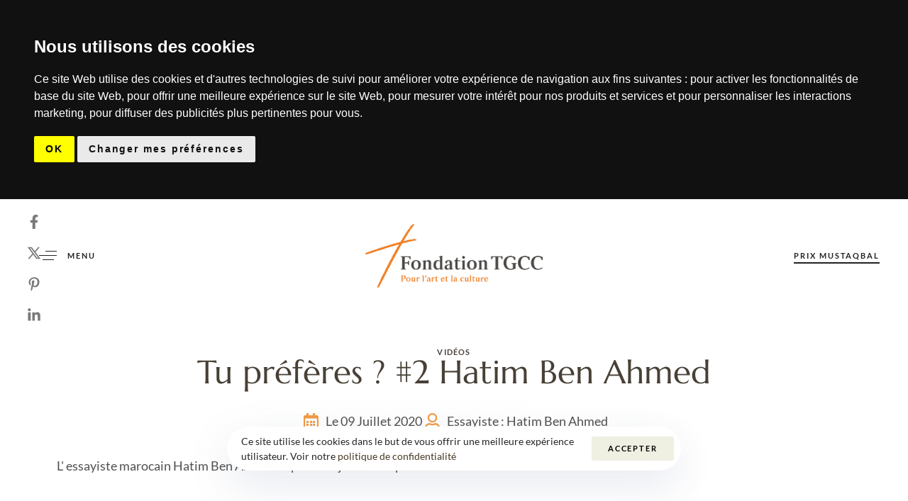

--- FILE ---
content_type: text/html; charset=UTF-8
request_url: https://fondationtgcc.com/tu-preferes-2-hatim-ben-ahmed/
body_size: 22405
content:
<!DOCTYPE html>
<html lang="en-US">
<head >

	<meta charset="UTF-8">
	<meta name="viewport" content="width=device-width, initial-scale=1.0" />
	<meta http-equiv="X-UA-Compatible" content="IE=edge">
	<link rel="profile" href="https://gmpg.org/xfn/11">
	<meta name="mobile-web-app-capable" content="yes">
<meta name="apple-mobile-web-app-capable" content="yes">
<meta name="apple-mobile-web-app-title" content="Fondation TGCC - Pour l&#039;art et la culture">
<link rel="pingback" href="https://fondationtgcc.com/xmlrpc.php" />
<title>Tu préfères ? #2 Hatim Ben Ahmed &#8211; Fondation TGCC</title>
			<script type="text/javascript">
			var WebFontConfig = WebFontConfig || {};
			WebFontConfig['active'] = function() {
				if ( typeof ( window.jQuery ) !== 'undefined' ) {
					jQuery(window).trigger('liquid_async_fonts_active');
				}
			};
			WebFontConfig['inactive'] = function() {
				if ( typeof ( window.jQuery ) !== 'undefined' ) {
					jQuery(window).trigger('liquid_async_fonts_inactive');
				}
			};
			</script>
			<meta name='robots' content='max-image-preview:large' />
<link rel='dns-prefetch' href='//www.googletagmanager.com' />
<link rel="alternate" type="application/rss+xml" title="Fondation TGCC &raquo; Feed" href="https://fondationtgcc.com/feed/" />
<link rel="alternate" title="oEmbed (JSON)" type="application/json+oembed" href="https://fondationtgcc.com/wp-json/oembed/1.0/embed?url=https%3A%2F%2Ffondationtgcc.com%2Ftu-preferes-2-hatim-ben-ahmed%2F" />
<link rel="alternate" title="oEmbed (XML)" type="text/xml+oembed" href="https://fondationtgcc.com/wp-json/oembed/1.0/embed?url=https%3A%2F%2Ffondationtgcc.com%2Ftu-preferes-2-hatim-ben-ahmed%2F&#038;format=xml" />
<link rel="preload" href="https://fondationtgcc.com/wp-content/themes/hub/assets/vendors/liquid-icon/lqd-essentials/fonts/lqd-essentials.woff2" as="font" type="font/woff2" crossorigin><style id='wp-img-auto-sizes-contain-inline-css' type='text/css'>
img:is([sizes=auto i],[sizes^="auto," i]){contain-intrinsic-size:3000px 1500px}
/*# sourceURL=wp-img-auto-sizes-contain-inline-css */
</style>
<style id='cf-frontend-style-inline-css' type='text/css'>
@font-face {
	font-family: 'Parastoo';
	font-weight: 400;
	font-display: auto;
	font-fallback: Arial;
	src: url('http://fondationtgcc.com/wp-content/uploads/2023/04/Parastoo.woff2') format('woff2');
}
@font-face {
	font-family: 'Parastoo';
	font-weight: 700;
	font-display: auto;
	font-fallback: Arial;
	src: url('http://fondationtgcc.com/wp-content/uploads/2023/04/Parastoo-Bold.woff2') format('woff2');
}
@font-face {
	font-family: 'Parastoo';
	font-weight: 400;
	font-display: auto;
	font-fallback: Arial;
	src: url('http://fondationtgcc.com/wp-content/uploads/2023/04/Parastoo.woff2') format('woff2');
}
@font-face {
	font-family: 'Parastoo';
	font-weight: 700;
	font-display: auto;
	font-fallback: Arial;
	src: url('http://fondationtgcc.com/wp-content/uploads/2023/04/Parastoo-Bold.woff2') format('woff2');
}
/*# sourceURL=cf-frontend-style-inline-css */
</style>
<link rel='stylesheet' id='premium-addons-css' href='https://fondationtgcc.com/wp-content/plugins/premium-addons-for-elementor/assets/frontend/min-css/premium-addons.min.css?ver=4.11.28' type='text/css' media='all' />
<style id='wp-emoji-styles-inline-css' type='text/css'>

	img.wp-smiley, img.emoji {
		display: inline !important;
		border: none !important;
		box-shadow: none !important;
		height: 1em !important;
		width: 1em !important;
		margin: 0 0.07em !important;
		vertical-align: -0.1em !important;
		background: none !important;
		padding: 0 !important;
	}
/*# sourceURL=wp-emoji-styles-inline-css */
</style>
<style id='classic-theme-styles-inline-css' type='text/css'>
/*! This file is auto-generated */
.wp-block-button__link{color:#fff;background-color:#32373c;border-radius:9999px;box-shadow:none;text-decoration:none;padding:calc(.667em + 2px) calc(1.333em + 2px);font-size:1.125em}.wp-block-file__button{background:#32373c;color:#fff;text-decoration:none}
/*# sourceURL=/wp-includes/css/classic-themes.min.css */
</style>
<link rel='stylesheet' id='jet-engine-frontend-css' href='https://fondationtgcc.com/wp-content/plugins/jet-engine/assets/css/frontend.css?ver=3.7.9.1' type='text/css' media='all' />
<style id='global-styles-inline-css' type='text/css'>
:root{--wp--preset--aspect-ratio--square: 1;--wp--preset--aspect-ratio--4-3: 4/3;--wp--preset--aspect-ratio--3-4: 3/4;--wp--preset--aspect-ratio--3-2: 3/2;--wp--preset--aspect-ratio--2-3: 2/3;--wp--preset--aspect-ratio--16-9: 16/9;--wp--preset--aspect-ratio--9-16: 9/16;--wp--preset--color--black: #000000;--wp--preset--color--cyan-bluish-gray: #abb8c3;--wp--preset--color--white: #ffffff;--wp--preset--color--pale-pink: #f78da7;--wp--preset--color--vivid-red: #cf2e2e;--wp--preset--color--luminous-vivid-orange: #ff6900;--wp--preset--color--luminous-vivid-amber: #fcb900;--wp--preset--color--light-green-cyan: #7bdcb5;--wp--preset--color--vivid-green-cyan: #00d084;--wp--preset--color--pale-cyan-blue: #8ed1fc;--wp--preset--color--vivid-cyan-blue: #0693e3;--wp--preset--color--vivid-purple: #9b51e0;--wp--preset--gradient--vivid-cyan-blue-to-vivid-purple: linear-gradient(135deg,rgb(6,147,227) 0%,rgb(155,81,224) 100%);--wp--preset--gradient--light-green-cyan-to-vivid-green-cyan: linear-gradient(135deg,rgb(122,220,180) 0%,rgb(0,208,130) 100%);--wp--preset--gradient--luminous-vivid-amber-to-luminous-vivid-orange: linear-gradient(135deg,rgb(252,185,0) 0%,rgb(255,105,0) 100%);--wp--preset--gradient--luminous-vivid-orange-to-vivid-red: linear-gradient(135deg,rgb(255,105,0) 0%,rgb(207,46,46) 100%);--wp--preset--gradient--very-light-gray-to-cyan-bluish-gray: linear-gradient(135deg,rgb(238,238,238) 0%,rgb(169,184,195) 100%);--wp--preset--gradient--cool-to-warm-spectrum: linear-gradient(135deg,rgb(74,234,220) 0%,rgb(151,120,209) 20%,rgb(207,42,186) 40%,rgb(238,44,130) 60%,rgb(251,105,98) 80%,rgb(254,248,76) 100%);--wp--preset--gradient--blush-light-purple: linear-gradient(135deg,rgb(255,206,236) 0%,rgb(152,150,240) 100%);--wp--preset--gradient--blush-bordeaux: linear-gradient(135deg,rgb(254,205,165) 0%,rgb(254,45,45) 50%,rgb(107,0,62) 100%);--wp--preset--gradient--luminous-dusk: linear-gradient(135deg,rgb(255,203,112) 0%,rgb(199,81,192) 50%,rgb(65,88,208) 100%);--wp--preset--gradient--pale-ocean: linear-gradient(135deg,rgb(255,245,203) 0%,rgb(182,227,212) 50%,rgb(51,167,181) 100%);--wp--preset--gradient--electric-grass: linear-gradient(135deg,rgb(202,248,128) 0%,rgb(113,206,126) 100%);--wp--preset--gradient--midnight: linear-gradient(135deg,rgb(2,3,129) 0%,rgb(40,116,252) 100%);--wp--preset--font-size--small: 13px;--wp--preset--font-size--medium: 20px;--wp--preset--font-size--large: 36px;--wp--preset--font-size--x-large: 42px;--wp--preset--spacing--20: 0.44rem;--wp--preset--spacing--30: 0.67rem;--wp--preset--spacing--40: 1rem;--wp--preset--spacing--50: 1.5rem;--wp--preset--spacing--60: 2.25rem;--wp--preset--spacing--70: 3.38rem;--wp--preset--spacing--80: 5.06rem;--wp--preset--shadow--natural: 6px 6px 9px rgba(0, 0, 0, 0.2);--wp--preset--shadow--deep: 12px 12px 50px rgba(0, 0, 0, 0.4);--wp--preset--shadow--sharp: 6px 6px 0px rgba(0, 0, 0, 0.2);--wp--preset--shadow--outlined: 6px 6px 0px -3px rgb(255, 255, 255), 6px 6px rgb(0, 0, 0);--wp--preset--shadow--crisp: 6px 6px 0px rgb(0, 0, 0);}:where(.is-layout-flex){gap: 0.5em;}:where(.is-layout-grid){gap: 0.5em;}body .is-layout-flex{display: flex;}.is-layout-flex{flex-wrap: wrap;align-items: center;}.is-layout-flex > :is(*, div){margin: 0;}body .is-layout-grid{display: grid;}.is-layout-grid > :is(*, div){margin: 0;}:where(.wp-block-columns.is-layout-flex){gap: 2em;}:where(.wp-block-columns.is-layout-grid){gap: 2em;}:where(.wp-block-post-template.is-layout-flex){gap: 1.25em;}:where(.wp-block-post-template.is-layout-grid){gap: 1.25em;}.has-black-color{color: var(--wp--preset--color--black) !important;}.has-cyan-bluish-gray-color{color: var(--wp--preset--color--cyan-bluish-gray) !important;}.has-white-color{color: var(--wp--preset--color--white) !important;}.has-pale-pink-color{color: var(--wp--preset--color--pale-pink) !important;}.has-vivid-red-color{color: var(--wp--preset--color--vivid-red) !important;}.has-luminous-vivid-orange-color{color: var(--wp--preset--color--luminous-vivid-orange) !important;}.has-luminous-vivid-amber-color{color: var(--wp--preset--color--luminous-vivid-amber) !important;}.has-light-green-cyan-color{color: var(--wp--preset--color--light-green-cyan) !important;}.has-vivid-green-cyan-color{color: var(--wp--preset--color--vivid-green-cyan) !important;}.has-pale-cyan-blue-color{color: var(--wp--preset--color--pale-cyan-blue) !important;}.has-vivid-cyan-blue-color{color: var(--wp--preset--color--vivid-cyan-blue) !important;}.has-vivid-purple-color{color: var(--wp--preset--color--vivid-purple) !important;}.has-black-background-color{background-color: var(--wp--preset--color--black) !important;}.has-cyan-bluish-gray-background-color{background-color: var(--wp--preset--color--cyan-bluish-gray) !important;}.has-white-background-color{background-color: var(--wp--preset--color--white) !important;}.has-pale-pink-background-color{background-color: var(--wp--preset--color--pale-pink) !important;}.has-vivid-red-background-color{background-color: var(--wp--preset--color--vivid-red) !important;}.has-luminous-vivid-orange-background-color{background-color: var(--wp--preset--color--luminous-vivid-orange) !important;}.has-luminous-vivid-amber-background-color{background-color: var(--wp--preset--color--luminous-vivid-amber) !important;}.has-light-green-cyan-background-color{background-color: var(--wp--preset--color--light-green-cyan) !important;}.has-vivid-green-cyan-background-color{background-color: var(--wp--preset--color--vivid-green-cyan) !important;}.has-pale-cyan-blue-background-color{background-color: var(--wp--preset--color--pale-cyan-blue) !important;}.has-vivid-cyan-blue-background-color{background-color: var(--wp--preset--color--vivid-cyan-blue) !important;}.has-vivid-purple-background-color{background-color: var(--wp--preset--color--vivid-purple) !important;}.has-black-border-color{border-color: var(--wp--preset--color--black) !important;}.has-cyan-bluish-gray-border-color{border-color: var(--wp--preset--color--cyan-bluish-gray) !important;}.has-white-border-color{border-color: var(--wp--preset--color--white) !important;}.has-pale-pink-border-color{border-color: var(--wp--preset--color--pale-pink) !important;}.has-vivid-red-border-color{border-color: var(--wp--preset--color--vivid-red) !important;}.has-luminous-vivid-orange-border-color{border-color: var(--wp--preset--color--luminous-vivid-orange) !important;}.has-luminous-vivid-amber-border-color{border-color: var(--wp--preset--color--luminous-vivid-amber) !important;}.has-light-green-cyan-border-color{border-color: var(--wp--preset--color--light-green-cyan) !important;}.has-vivid-green-cyan-border-color{border-color: var(--wp--preset--color--vivid-green-cyan) !important;}.has-pale-cyan-blue-border-color{border-color: var(--wp--preset--color--pale-cyan-blue) !important;}.has-vivid-cyan-blue-border-color{border-color: var(--wp--preset--color--vivid-cyan-blue) !important;}.has-vivid-purple-border-color{border-color: var(--wp--preset--color--vivid-purple) !important;}.has-vivid-cyan-blue-to-vivid-purple-gradient-background{background: var(--wp--preset--gradient--vivid-cyan-blue-to-vivid-purple) !important;}.has-light-green-cyan-to-vivid-green-cyan-gradient-background{background: var(--wp--preset--gradient--light-green-cyan-to-vivid-green-cyan) !important;}.has-luminous-vivid-amber-to-luminous-vivid-orange-gradient-background{background: var(--wp--preset--gradient--luminous-vivid-amber-to-luminous-vivid-orange) !important;}.has-luminous-vivid-orange-to-vivid-red-gradient-background{background: var(--wp--preset--gradient--luminous-vivid-orange-to-vivid-red) !important;}.has-very-light-gray-to-cyan-bluish-gray-gradient-background{background: var(--wp--preset--gradient--very-light-gray-to-cyan-bluish-gray) !important;}.has-cool-to-warm-spectrum-gradient-background{background: var(--wp--preset--gradient--cool-to-warm-spectrum) !important;}.has-blush-light-purple-gradient-background{background: var(--wp--preset--gradient--blush-light-purple) !important;}.has-blush-bordeaux-gradient-background{background: var(--wp--preset--gradient--blush-bordeaux) !important;}.has-luminous-dusk-gradient-background{background: var(--wp--preset--gradient--luminous-dusk) !important;}.has-pale-ocean-gradient-background{background: var(--wp--preset--gradient--pale-ocean) !important;}.has-electric-grass-gradient-background{background: var(--wp--preset--gradient--electric-grass) !important;}.has-midnight-gradient-background{background: var(--wp--preset--gradient--midnight) !important;}.has-small-font-size{font-size: var(--wp--preset--font-size--small) !important;}.has-medium-font-size{font-size: var(--wp--preset--font-size--medium) !important;}.has-large-font-size{font-size: var(--wp--preset--font-size--large) !important;}.has-x-large-font-size{font-size: var(--wp--preset--font-size--x-large) !important;}
:where(.wp-block-post-template.is-layout-flex){gap: 1.25em;}:where(.wp-block-post-template.is-layout-grid){gap: 1.25em;}
:where(.wp-block-term-template.is-layout-flex){gap: 1.25em;}:where(.wp-block-term-template.is-layout-grid){gap: 1.25em;}
:where(.wp-block-columns.is-layout-flex){gap: 2em;}:where(.wp-block-columns.is-layout-grid){gap: 2em;}
:root :where(.wp-block-pullquote){font-size: 1.5em;line-height: 1.6;}
/*# sourceURL=global-styles-inline-css */
</style>
<link rel='stylesheet' id='contact-form-7-css' href='https://fondationtgcc.com/wp-content/plugins/contact-form-7/includes/css/styles.css?ver=6.1.3' type='text/css' media='all' />
<link rel='stylesheet' id='cf7-extension-front-style-css' href='https://fondationtgcc.com/wp-content/plugins/extensions-for-cf7/assets/css/cf7-extension-front-style.css?ver=3.3.1' type='text/css' media='all' />
<link rel='stylesheet' id='redux-extendify-styles-css' href='https://fondationtgcc.com/wp-content/plugins/hub-core/extras/redux-framework/redux-core/assets/css/extendify-utilities.css?ver=4.4.12.2' type='text/css' media='all' />
<link rel='stylesheet' id='bootstrap-css' href='https://fondationtgcc.com/wp-content/themes/hub/assets/vendors/bootstrap/css/bootstrap.min.css' type='text/css' media='all' />
<link rel='stylesheet' id='liquid-base-css' href='https://fondationtgcc.com/wp-content/themes/hub/style.css' type='text/css' media='all' />
<style id='liquid-base-inline-css' type='text/css'>
.lqd-697fead1bd7f6{
			position: fixed;
			left: 0;
			bottom: 0;
			right: 0;
			margin: 0;
			padding: 1em 1.41575em;
			background-color: #3d9cd2;
			color: #fff;
			z-index: 9998;
			display: flex;
			justify-content: center;
			align-items: center;
			gap: 8px;
			a{color:#fff}
		}.lqd-697fead1bd7f6.err{
			background-color: #d63939;
		}
/*# sourceURL=liquid-base-inline-css */
</style>
<link rel='stylesheet' id='liquid-base-typography-css' href='https://fondationtgcc.com/wp-content/themes/hub/assets/css/elements/base/typography.css' type='text/css' media='all' />
<link rel='stylesheet' id='elementor-frontend-css' href='https://fondationtgcc.com/wp-content/uploads/elementor/css/custom-frontend.min.css?ver=1769489639' type='text/css' media='all' />
<style id='elementor-frontend-inline-css' type='text/css'>
.elementor-kit-17{--e-global-color-primary:#F39A45;--e-global-color-text:#505050;--e-global-color-accent:#B23421;--e-global-color-2540cb5:#483924;--e-global-color-0b9227a:#F39A45;--e-global-typography-primary-font-family:"Lato";--e-global-typography-primary-font-weight:600;--e-global-typography-secondary-font-family:"Lato";--e-global-typography-secondary-font-weight:400;--e-global-typography-text-font-family:"Lato";--e-global-typography-text-font-size:16px;--e-global-typography-text-font-weight:400;--e-global-typography-text-line-height:1.25em;--e-global-typography-accent-font-family:"Marcellus";--e-global-typography-accent-font-weight:500;background-color:#F2F2EC;color:var( --e-global-color-text );font-family:var( --e-global-typography-text-font-family ), Sans-serif;font-size:var( --e-global-typography-text-font-size );font-weight:var( --e-global-typography-text-font-weight );line-height:var( --e-global-typography-text-line-height );}.elementor-kit-17 button,.elementor-kit-17 input[type="button"],.elementor-kit-17 input[type="submit"],.elementor-kit-17 .elementor-button{background-color:#EFEFE2;font-family:"Lato", Sans-serif;font-size:11px;font-weight:600;text-transform:uppercase;line-height:1.65em;letter-spacing:1.9px;color:#000000;border-radius:3px 3px 3px 3px;}.elementor-kit-17 button:hover,.elementor-kit-17 button:focus,.elementor-kit-17 input[type="button"]:hover,.elementor-kit-17 input[type="button"]:focus,.elementor-kit-17 input[type="submit"]:hover,.elementor-kit-17 input[type="submit"]:focus,.elementor-kit-17 .elementor-button:hover,.elementor-kit-17 .elementor-button:focus{background-color:#000000;color:#FFFFFF;}.elementor-kit-17 e-page-transition{background-color:#FFBC7D;}body.elementor-page{--color-gradient-start:#007fff;--color-gradient-stop:#ff4d54;}.main-header .navbar-brand{max-width:250px;}.elementor-kit-17 a{color:var( --e-global-color-2540cb5 );}.elementor-kit-17 a:hover{color:var( --e-global-color-0b9227a );}.elementor-kit-17 .lqd-post-content,.elementor-kit-17 .lqd-post-header .entry-excerpt{font-size:18px;line-height:1.5em;}h1, .h1{color:#484036;font-family:"Marcellus", Sans-serif;font-size:67px;font-weight:400;line-height:1.05em;}h2, .h2{color:#484036;font-family:"Marcellus", Sans-serif;font-size:46px;font-weight:400;line-height:1em;}h3, .h3{color:#484036;font-family:"Lato", Sans-serif;font-size:40px;font-weight:400;line-height:1em;}h4, .h4{color:#484036;font-family:"Marcellus", Sans-serif;font-size:36px;font-weight:400;line-height:1em;}h5, .h5{color:#484036;font-family:"Lato", Sans-serif;font-size:21px;font-weight:400;line-height:1.14em;}h6, .h6{color:#484036;font-family:"Lato", Sans-serif;font-size:11px;font-weight:600;text-transform:uppercase;line-height:1.2em;letter-spacing:1.2px;}.page-scheme-dark{color:rgba(255, 255, 255, 0.8);}.page-scheme-dark h1, .page-scheme-dark .h1{color:#ffffff;}.page-scheme-dark h2, .page-scheme-dark .h2{color:#ffffff;}.page-scheme-dark h3, .page-scheme-dark .h3{color:#ffffff;}.page-scheme-dark h4, .page-scheme-dark .h4{color:#ffffff;}.page-scheme-dark h5, .page-scheme-dark .h5{color:#ffffff;}.page-scheme-dark h6, .page-scheme-dark .h6{color:#ffffff;}.elementor-section.elementor-section-boxed > .elementor-container{max-width:1140px;}.e-con{--container-max-width:1140px;}.elementor-widget:not(:last-child){margin-block-end:0px;}.elementor-element{--widgets-spacing:0px 0px;--widgets-spacing-row:0px;--widgets-spacing-column:0px;}{}h1.entry-title{display:var(--page-title-display);}@media(max-width:1199px){.main-header .lqd-mobile-sec .navbar-brand img{max-width:250px;}.elementor-kit-17{font-size:var( --e-global-typography-text-font-size );line-height:var( --e-global-typography-text-line-height );}.elementor-section.elementor-section-boxed > .elementor-container{max-width:1024px;}.e-con{--container-max-width:1024px;}}@media(max-width:767px){.main-header .lqd-mobile-sec .navbar-brand img{max-width:250px;}.elementor-kit-17{font-size:var( --e-global-typography-text-font-size );line-height:var( --e-global-typography-text-line-height );}.elementor-section.elementor-section-boxed > .elementor-container{max-width:767px;}.e-con{--container-max-width:767px;}}
.elementor-6448 .elementor-element.elementor-element-2354a75a{padding:200px 0px 15px 0px;}.elementor-bc-flex-widget .elementor-6448 .elementor-element.elementor-element-4141faa1.elementor-column .elementor-widget-wrap{align-items:center;}.elementor-6448 .elementor-element.elementor-element-4141faa1.elementor-column.elementor-element[data-element_type="column"] > .elementor-widget-wrap.elementor-element-populated{align-content:center;align-items:center;}.elementor-6448 .elementor-element.elementor-element-5ecaae96{text-align:center;}.elementor-6448 .elementor-element.elementor-element-5730478b > .elementor-widget-container{padding:0px 0px 33px 0px;}.elementor-6448 .elementor-element.elementor-element-5730478b{text-align:center;}.elementor-6448 .elementor-element.elementor-element-4df26f30 > .elementor-widget-container{padding:0px 0px 15px 0px;}.elementor-6448 .elementor-element.elementor-element-4df26f30 .elementor-icon-list-items:not(.elementor-inline-items) .elementor-icon-list-item:not(:last-child){padding-block-end:calc(42px/2);}.elementor-6448 .elementor-element.elementor-element-4df26f30 .elementor-icon-list-items:not(.elementor-inline-items) .elementor-icon-list-item:not(:first-child){margin-block-start:calc(42px/2);}.elementor-6448 .elementor-element.elementor-element-4df26f30 .elementor-icon-list-items.elementor-inline-items .elementor-icon-list-item{margin-inline:calc(42px/2);}.elementor-6448 .elementor-element.elementor-element-4df26f30 .elementor-icon-list-items.elementor-inline-items{margin-inline:calc(-42px/2);}.elementor-6448 .elementor-element.elementor-element-4df26f30 .elementor-icon-list-items.elementor-inline-items .elementor-icon-list-item:after{inset-inline-end:calc(-42px/2);}.elementor-6448 .elementor-element.elementor-element-4df26f30 .elementor-icon-list-icon i{color:var( --e-global-color-primary );transition:color 0.3s;}.elementor-6448 .elementor-element.elementor-element-4df26f30 .elementor-icon-list-icon svg{fill:var( --e-global-color-primary );transition:fill 0.3s;}.elementor-6448 .elementor-element.elementor-element-4df26f30{--e-icon-list-icon-size:24px;--icon-vertical-offset:0px;}.elementor-6448 .elementor-element.elementor-element-4df26f30 .elementor-icon-list-text{transition:color 0.3s;}.elementor-6448 .elementor-element.elementor-element-7e883775 > .elementor-widget-container{padding:20px 0px 20px 0px;}.elementor-6448 .elementor-element.elementor-element-7e883775{text-align:justify;}.elementor-6448 .elementor-element.elementor-element-7e883775 .elementor-heading-title{line-height:28px;}.elementor-6448 .elementor-element.elementor-element-3b147306{padding:0px 0px 40px 0px;}.elementor-6448 .elementor-element.elementor-element-7e757e1f .elementor-wrapper{--video-aspect-ratio:1.77777;}:root{--page-title-display:none;}
@media (max-width: 1199px){}@media (max-width: 767px){}
/*# sourceURL=elementor-frontend-inline-css */
</style>
<link rel='stylesheet' id='jet-blocks-css' href='https://fondationtgcc.com/wp-content/uploads/elementor/css/custom-jet-blocks.css?ver=1.3.19.1' type='text/css' media='all' />
<link rel='stylesheet' id='elementor-icons-css' href='https://fondationtgcc.com/wp-content/plugins/elementor/assets/lib/eicons/css/elementor-icons.min.css?ver=5.45.0' type='text/css' media='all' />
<link rel='stylesheet' id='widget-heading-css' href='https://fondationtgcc.com/wp-content/plugins/elementor/assets/css/widget-heading.min.css?ver=3.34.0' type='text/css' media='all' />
<link rel='stylesheet' id='widget-icon-list-css' href='https://fondationtgcc.com/wp-content/uploads/elementor/css/custom-widget-icon-list.min.css?ver=1769489639' type='text/css' media='all' />
<link rel='stylesheet' id='widget-video-css' href='https://fondationtgcc.com/wp-content/plugins/elementor/assets/css/widget-video.min.css?ver=3.34.0' type='text/css' media='all' />
<link rel='stylesheet' id='cf7cf-style-css' href='https://fondationtgcc.com/wp-content/plugins/cf7-conditional-fields/style.css?ver=2.6.5' type='text/css' media='all' />
<link rel='stylesheet' id='ld-gdpr-box-css' href='https://fondationtgcc.com/wp-content/plugins/liquid-gdpr/assets/css/liquid-gdpr.min.css?ver=6.9' type='text/css' media='all' />
<link rel='stylesheet' id='theme-elementor-css' href='https://fondationtgcc.com/wp-content/plugins/hub-elementor-addons/assets/css/theme-elementor.min.css?ver=5.0.7' type='text/css' media='all' />
<link rel='stylesheet' id='blog-single-base-css' href='https://fondationtgcc.com/wp-content/plugins/hub-elementor-addons/assets/css/blog/blog-single/blog-single-base.css?ver=5.0.7' type='text/css' media='all' />
<link rel='stylesheet' id='elementor-gf-local-lato-css' href='https://fondationtgcc.com/wp-content/uploads/elementor/google-fonts/css/lato.css?ver=1742477928' type='text/css' media='all' />
<link rel='stylesheet' id='elementor-gf-local-marcellus-css' href='https://fondationtgcc.com/wp-content/uploads/elementor/google-fonts/css/marcellus.css?ver=1742477928' type='text/css' media='all' />
<link rel='stylesheet' id='elementor-icons-shared-0-css' href='https://fondationtgcc.com/wp-content/plugins/elementor/assets/lib/font-awesome/css/fontawesome.min.css?ver=5.15.3' type='text/css' media='all' />
<link rel='stylesheet' id='elementor-icons-fa-regular-css' href='https://fondationtgcc.com/wp-content/plugins/elementor/assets/lib/font-awesome/css/regular.min.css?ver=5.15.3' type='text/css' media='all' />
<script type="text/javascript" src="https://fondationtgcc.com/wp-includes/js/jquery/jquery.min.js?ver=3.7.1" id="jquery-core-js"></script>
<script type="text/javascript" src="https://fondationtgcc.com/wp-includes/js/jquery/jquery-migrate.min.js?ver=3.4.1" id="jquery-migrate-js"></script>

<!-- Google tag (gtag.js) snippet added by Site Kit -->
<!-- Google Analytics snippet added by Site Kit -->
<script type="text/javascript" src="https://www.googletagmanager.com/gtag/js?id=G-0ZHT372G54" id="google_gtagjs-js" async></script>
<script type="text/javascript" id="google_gtagjs-js-after">
/* <![CDATA[ */
window.dataLayer = window.dataLayer || [];function gtag(){dataLayer.push(arguments);}
gtag("set","linker",{"domains":["fondationtgcc.com"]});
gtag("js", new Date());
gtag("set", "developer_id.dZTNiMT", true);
gtag("config", "G-0ZHT372G54");
//# sourceURL=google_gtagjs-js-after
/* ]]> */
</script>
<link rel="https://api.w.org/" href="https://fondationtgcc.com/wp-json/" /><link rel="alternate" title="JSON" type="application/json" href="https://fondationtgcc.com/wp-json/wp/v2/posts/6448" /><link rel="EditURI" type="application/rsd+xml" title="RSD" href="https://fondationtgcc.com/xmlrpc.php?rsd" />
<meta name="generator" content="WordPress 6.9" />
<link rel="canonical" href="https://fondationtgcc.com/tu-preferes-2-hatim-ben-ahmed/" />
<link rel='shortlink' href='https://fondationtgcc.com/?p=6448' />
<meta name="generator" content="Site Kit by Google 1.166.0" /><meta name="generator" content="Redux 4.4.12.2" />	
					<link rel="shortcut icon" href="https://fondationtgcc.com/wp-content/uploads/2021/09/favicon.png" />
				
					<!-- For iPhone -->
			<link rel="apple-touch-icon-precomposed" href="https://fondationtgcc.com/wp-content/uploads/2021/09/favicon.png">
					<!-- For iPhone 4 Retina display -->
			<link rel="apple-touch-icon" sizes="114x114" href="https://fondationtgcc.com/wp-content/uploads/2021/09/favicon.png">
					<!-- For iPad -->
			<link rel="apple-touch-icon" sizes="72x72" href="https://fondationtgcc.com/wp-content/uploads/2021/09/favicon.png">
					<!-- For iPad Retina display -->
			<link rel="apple-touch-icon" sizes="144x144" href="https://fondationtgcc.com/wp-content/uploads/2021/09/favicon.png">
			
	<script type="text/javascript">
				window.liquidParams = {
					currentZIndex: 10,
					lazyLoadOffset: 500,
					ccOuterSize: 35,
					ccActiveCircleBg: 1,
					ccActiveCircleBc: 1,
				};
				window.liquidIsElementor = true;
			</script><meta name="generator" content="Elementor 3.34.0; features: additional_custom_breakpoints; settings: css_print_method-internal, google_font-enabled, font_display-swap">
<!-- Cookie Consent by TermsFeed https://www.TermsFeed.com -->
<script type="text/javascript" src="https://www.termsfeed.com/public/cookie-consent/4.2.0/cookie-consent.js" charset="UTF-8"></script>
<script type="text/javascript" charset="UTF-8">
document.addEventListener('DOMContentLoaded', function () {
cookieconsent.run({"notice_banner_type":"headline","consent_type":"implied","palette":"dark","language":"fr","page_load_consent_levels":["strictly-necessary","functionality","tracking","targeting"],"notice_banner_reject_button_hide":false,"preferences_center_close_button_hide":false,"page_refresh_confirmation_buttons":false,"website_name":"recrutement.tgcc.ma"});
});
</script>

<noscript>Free cookie consent management tool by <a href="https://www.termsfeed.com/" rel="nofollow">TermsFeed</a></noscript>
<!-- End Cookie Consent by TermsFeed https://www.TermsFeed.com -->





<!-- Below is the link that users can use to open Preferences Center to change their preferences. Do not modify the ID parameter. Place it where appropriate, style it as needed. -->


<!-- Meta Pixel Code -->
<script>
!function(f,b,e,v,n,t,s)
{if(f.fbq)return;n=f.fbq=function(){n.callMethod?
n.callMethod.apply(n,arguments):n.queue.push(arguments)};
if(!f._fbq)f._fbq=n;n.push=n;n.loaded=!0;n.version='2.0';
n.queue=[];t=b.createElement(e);t.async=!0;
t.src=v;s=b.getElementsByTagName(e)[0];
s.parentNode.insertBefore(t,s)}(window, document,'script',
'https://connect.facebook.net/en_US/fbevents.js');
fbq('init', '3133207056854326');
fbq('track', 'PageView');
</script>
<noscript><img height="1" width="1" style="display:none"
src="https://www.facebook.com/tr?id=3133207056854326&ev=PageView&noscript=1"
/></noscript>
<!-- End Meta Pixel Code -->

			<style>
				.e-con.e-parent:nth-of-type(n+4):not(.e-lazyloaded):not(.e-no-lazyload),
				.e-con.e-parent:nth-of-type(n+4):not(.e-lazyloaded):not(.e-no-lazyload) * {
					background-image: none !important;
				}
				@media screen and (max-height: 1024px) {
					.e-con.e-parent:nth-of-type(n+3):not(.e-lazyloaded):not(.e-no-lazyload),
					.e-con.e-parent:nth-of-type(n+3):not(.e-lazyloaded):not(.e-no-lazyload) * {
						background-image: none !important;
					}
				}
				@media screen and (max-height: 640px) {
					.e-con.e-parent:nth-of-type(n+2):not(.e-lazyloaded):not(.e-no-lazyload),
					.e-con.e-parent:nth-of-type(n+2):not(.e-lazyloaded):not(.e-no-lazyload) * {
						background-image: none !important;
					}
				}
			</style>
			<style id='liquid-stylesheet-inline-css' type='text/css'>body{--color-primary:#184341;--color-gradient-start:#007fff;--color-gradient-stop:#ff4d54;--color-link:#5b7bfb;--color-link-hover:#181b31;--lqd-cc-active-bw:1px;}.titlebar-inner h1{}.titlebar-inner p{}.titlebar-inner{padding-top:80px;padding-bottom:80px;}#lqd-gdpr{padding:   ;border-radius:   ;}#lqd-gdpr .lqd-gdpr-accept{padding:   ;border-radius:   ;}@media screen and (min-width: 992px){body.has-sidebar #lqd-contents-wrap{padding-top:25px;}}.lqd-contact-form svg {
    position: absolute;
    top: 50%;
    left: 0;
    transform: translateY(-50%);
}

.reservation-form .lqd-contact-form svg {
    top: calc(50% - 5px);
}
.reservation-form .lqd-contact-form input[type=text],
.reservation-form .lqd-contact-form input[type=email] {
    padding-inline-start: 30px;
}
.reservation-form-inline .lqd-contact-form svg {
    left: 5%;
}
.reservation-form-inline .elementor-column:not(:first-child) {
    border-inline-start: 1px solid #D8DBE2;
}
.reservation-form-inline .elementor-column:not(:last-child) {
    padding-inline-start: 50px;
}

@media (max-width: 992px) {
    .reservation-form-inline .elementor-column {
        flex-basis: 50%
    }
    .reservation-form-inline .elementor-column:nth-child(odd) {
        border-inline-start: none;
    }
    .reservation-form-inline .elementor-column:last-child {
        flex-basis: 100%
    }
}

/** ILLIX **/

body{
    background:#ffffff !important;
}

.lqd-tabs-style-2 .lqd-tabs-nav .lqd-tabs-nav-progress {

/* margin-top: 1em !important; */

}

 .lqd-tabs-nav-content {
     width:100% !important;
     text-align: center;
 }
 
 .ld-flipbox {
    min-height: 206px !important;
}

.vente .elementor-widget-ld_icon_box .elementor-widget-container {
    margin-bottom: 0 !important;
}



.post-template-default #lqd-contents-wrap .lqd-post-cover{
    display: none !important;
}</style>
</head>

<body class="wp-singular post-template-default single single-post postid-6448 single-format-standard wp-embed-responsive wp-theme-hub lqd-blog-post lqd-blog-post-style-6 blog-single-post-has-thumbnail site-wide-layout sidebar-widgets-outline lazyload-enabled elementor-default elementor-kit-17 elementor-page elementor-page-6448" dir="ltr" itemscope="itemscope" itemtype="http://schema.org/WebPage" data-mobile-nav-breakpoint="1199" data-mobile-nav-style="classic" data-mobile-nav-scheme="gray" data-mobile-nav-trigger-alignment="right" data-mobile-header-scheme="gray" data-mobile-logo-alignment="default" data-overlay-onmobile="false">
	
	<script type="text/javascript">
				window.liquidBreakpoints = {"mobile":{"label":"Mobile Portrait","value":767,"default_value":767,"direction":"max","is_enabled":true},"mobile_extra":{"label":"Mobile Landscape","value":880,"default_value":880,"direction":"max","is_enabled":false},"tablet":{"label":"Tablet Portrait","value":1199,"default_value":1024,"direction":"max","is_enabled":true},"tablet_extra":{"label":"Tablet Landscape","value":1200,"default_value":1200,"direction":"max","is_enabled":false},"laptop":{"label":"Laptop","value":1366,"default_value":1366,"direction":"max","is_enabled":false},"widescreen":{"label":"Widescreen","value":2400,"default_value":2400,"direction":"min","is_enabled":false}};

				function getLiquidActiveBreakpoint() {
					const mms = [ {
						mm: window.matchMedia( "(min-width: 1201px)" ),
						breakpointKey: "desktop"
					} ];

					Object.entries( window.liquidBreakpoints ).forEach( ( [ breakpointKey, { direction, is_enabled, value } ] ) => {
						if ( !is_enabled ) return;

						mms.push( {
							mm: window.matchMedia( `(${ direction }-width: ${ value }px)` ),
							breakpointKey
						} );
					} );

					return mms.filter( ( { mm } ) => mm.matches )?.at( -1 )?.breakpointKey || "desktop";
				}

				document.body.setAttribute("data-elementor-device-mode", getLiquidActiveBreakpoint());
			</script>
	<div><div class="screen-reader-text">Skip links</div><ul class="liquid-skip-link screen-reader-text"><li><a href="#primary-nav" class="screen-reader-shortcut"> Skip to primary navigation</a></li><li><a href="#lqd-site-content" class="screen-reader-shortcut"> Skip to content</a></li></ul></div>

	<div id="wrap">

		<div class="lqd-sticky-placeholder d-none"></div><header class="header site-header main-header main-header-overlay sticky-header-noshadow  is-not-stuck" data-sticky-header="true" data-sticky-values-measured="false" data-sticky-options="{&quot;stickyTrigger&quot;:&quot;first-section&quot;}" id="header" itemscope="itemscope" itemtype="http://schema.org/WPHeader">
    
    <style id="elementor-post-19">.elementor-19 .elementor-element.elementor-element-91c8219 > .elementor-container > .elementor-column > .elementor-widget-wrap{align-content:center;align-items:center;}.elementor-19 .elementor-element.elementor-element-91c8219{padding:0px 40px 0px 40px;}.elementor-19 .elementor-element.elementor-element-fd0db43 .nav-trigger{font-size:11px;color:#222222;}.elementor-19 .elementor-element.elementor-element-fd0db43 .nav-trigger .bar, .elementor-19 .elementor-element.elementor-element-fd0db43 .nav-trigger.style-2 .bar:before, .elementor-19 .elementor-element.elementor-element-fd0db43 .nav-trigger.style-2 .bar:after{background:#222222;}.elementor-19 .elementor-element.elementor-element-fd0db43 .nav-trigger:hover .bar, .elementor-19 .elementor-element.elementor-element-fd0db43 .nav-trigger.style-2:hover .bar:before, .elementor-19 .elementor-element.elementor-element-fd0db43 .nav-trigger.style-2:hover .bar:after{background:#EF7E11;}.elementor-19 .elementor-element.elementor-element-fd0db43 .nav-trigger:hover{color:#EF7E11;}.elementor-19 .elementor-element.elementor-element-fd0db43 .nav-trigger.is-active .bar, .elementor-19 .elementor-element.elementor-element-fd0db43 .nav-trigger.is-active .bar:before, .elementor-19 .elementor-element.elementor-element-fd0db43 .nav-trigger.is-active .bar:after{background:#FFFFFF;}.elementor-19 .elementor-element.elementor-element-fd0db43 .nav-trigger.is-active{color:#FFFFFF;}.is-stuck .elementor-19 .elementor-element.elementor-element-fd0db43 .nav-trigger .bar, .is-stuck .elementor-19 .elementor-element.elementor-element-fd0db43 .nav-trigger.style-2 .bar:before, .is-stuck .elementor-19 .elementor-element.elementor-element-fd0db43 .nav-trigger.style-2 .bar:after{background:#232C2E;}.is-stuck .elementor-19 .elementor-element.elementor-element-fd0db43 .nav-trigger{color:#232C2E;}.elementor-19 .elementor-element.elementor-element-0724cd9 .navbar-fullscreen{padding:150px 0px 50px 0px;}.elementor-19 .elementor-element.elementor-element-0724cd9 .navbar-fullscreen .lqd-fsh-bg-side-container span,.elementor-19 .elementor-element.elementor-element-0724cd9 .navbar-fullscreen .lqd-fsh-bg-col span{background:#232C2E;}.elementor-19 .elementor-element.elementor-element-0724cd9 .navbar-fullscreen .lqd-fsh-bg-side-container:before, .elementor-19 .elementor-element.elementor-element-0724cd9 .navbar-fullscreen .lqd-fsh-bg-col:before{background:#FFFFFF0F;}.elementor-19 .elementor-element.elementor-element-0724cd9 .nav-trigger.is-active .bar, .elementor-19 .elementor-element.elementor-element-0724cd9 .nav-trigger.is-active .bar:before, .elementor-19 .elementor-element.elementor-element-0724cd9 .nav-trigger.is-active .bar:after{background:#FFFFFF;}.elementor-19 .elementor-element.elementor-element-0724cd9 .nav-trigger.is-active{color:#FFFFFF;}.elementor-19 .elementor-element.elementor-element-65ef030.elementor-column > .elementor-widget-wrap{justify-content:center;}.elementor-19 .elementor-element.elementor-element-14c0462 .module-logo{padding-top:35px;padding-inline-end:0px;padding-bottom:35px;padding-inline-start:0px;}.is-stuck .elementor-19 .elementor-element.elementor-element-14c0462 .module-logo{padding-top:30px;padding-inline-end:0px;padding-bottom:30px;padding-inline-start:0px;}.elementor-19 .elementor-element.elementor-element-c86fddb.elementor-column > .elementor-widget-wrap{justify-content:flex-end;}.elementor-element.elementor-element-11aba90 .lqd-lity-close-btn-wrap{inset-inline-start:auto;position:absolute;inset-inline-end:30px;bottom:auto;top:30px;}.elementor-19 .elementor-element.elementor-element-1137b03 .btn{color:#222222;fill:#222222;}.elementor-19 .elementor-element.elementor-element-1137b03 .btn:before{background:#222222;}.elementor-19 .elementor-element.elementor-element-1137b03 .btn:hover, .elementor-19 .elementor-element.elementor-element-1137b03 .btn:focus{color:#EF7E11;}.elementor-19 .elementor-element.elementor-element-1137b03 .btn:after{background:#EF7E11;}.is-stuck .elementor-19 .elementor-element.elementor-element-1137b03 .btn{color:#232C2E !important;}.is-stuck .elementor-19 .elementor-element.elementor-element-1137b03 .btn:before{background:#232C2E !important;}.is-stuck .elementor-19 .elementor-element.elementor-element-1137b03 .btn:after{background:var( --e-global-color-primary );}.sticky-header-noshadow #site-logo{
    padding: 10px;
}

.sticky-header-noshadow .logo-sticky{
   width: 150px;
}</style>		<div data-elementor-type="wp-post" data-elementor-id="19" class="elementor elementor-19" data-elementor-post-type="liquid-header">
						<section class="elementor-section elementor-top-section elementor-element elementor-element-91c8219 elementor-section-full_width elementor-section-content-middle elementor-hidden-tablet elementor-hidden-mobile elementor-section-height-default elementor-section-height-default" data-id="91c8219" data-element_type="section" data-settings="{&quot;jet_parallax_layout_list&quot;:[]}">
						<div class="elementor-container elementor-column-gap-no">
					<div class="elementor-column elementor-col-33 elementor-top-column elementor-element elementor-element-706629b" data-id="706629b" data-element_type="column">
			<div class="elementor-widget-wrap elementor-element-populated">
						<div class="elementor-element elementor-element-fd0db43 elementor-widget elementor-widget-ld_header_trigger" data-id="fd0db43" data-element_type="widget" data-widget_type="ld_header_trigger.default">
				<div class="elementor-widget-container">
							<button
			id="fd0db43"
			class="nav-trigger main-nav-trigger d-flex pos-rel align-items-center justify-content-center collapsed style-1 fill-none txt-right"
			data-toggle="collapse" data-bs-toggle="collapse"            role="button" type="button" data-ld-toggle="true" data-target="#main-header-collapse" data-bs-target="#main-header-collapse" aria-expanded="false" aria-controls="main-header-collapse"			>
			<span class="bars d-inline-block pos-rel z-index-1">
				<span class="bars-inner d-flex flex-column w-100 h-100">
					<span class="bar d-inline-block pos-rel"></span>
					<span class="bar d-inline-block pos-rel"></span>
					<span class="bar d-inline-block pos-rel"></span>
														</span>
			</span>
							<span class="txt d-inline-block">Menu</span>					</button>
					</div>
				</div>
				<div class="elementor-element elementor-element-0724cd9 elementor-widget elementor-widget-ld_fullscreen_nav" data-id="0724cd9" data-element_type="widget" data-widget_type="ld_fullscreen_nav.default">
				<div class="elementor-widget-container">
					
		
		<div class="navbar-fullscreen flex-column justify-content-end h-vh-100 pos-fix pos-tl overflow-hidden invisible" id="main-header-collapse">
			<div class="lqd-fsh-bg d-flex w-100 h-100 pos-fix pos-tl">
				<div class="lqd-fsh-bg-side-container lqd-fsh-bg-before-container h-100 pos-rel flex-grow-1">
					<span class="d-inline-block w-100 h-100"></span>
				</div>
				<div class="container lqd-fsh-bg-container h-100 p-0 m-0 flex-grow-1">
					<div class="lqd-fsh-bg-row d-flex h-100">
						<div class="flex-grow-1 lqd-fsh-bg-col h-100 pos-rel">
							<span class="d-inline-block w-100 h-100"></span>
						</div>
						<div class="flex-grow-1 lqd-fsh-bg-col h-100 pos-rel">
							<span class="d-inline-block w-100 h-100"></span>
						</div>
						<div class="flex-grow-1 lqd-fsh-bg-col h-100 pos-rel">
							<span class="d-inline-block w-100 h-100"></span>
						</div>
						<div class="flex-grow-1 lqd-fsh-bg-col h-100 pos-rel">
							<span class="d-inline-block w-100 h-100"></span>
						</div>
					</div>
				</div>
				<div class="lqd-fsh-bg-side-container lqd-fsh-bg-after-container h-100 pos-rel flex-grow-1">
					<span class="d-inline-block w-100 h-100"></span>
				</div>
			</div>
		
			<div class="header-modules-container d-flex flex-column flex-grow-1">
				<div class="container d-flex flex-column p-0 flex-grow-1">

					<style id="elementor-post-5870">.elementor-5870 .elementor-element.elementor-element-65fadd31 > .elementor-container > .elementor-column > .elementor-widget-wrap{align-content:space-around;align-items:space-around;}.elementor-5870 .elementor-element.elementor-element-65fadd31 > .elementor-background-overlay{opacity:0.5;}.elementor-5870 .elementor-element.elementor-element-65fadd31{padding:75px 0px 0px 0px;}.elementor-5870 .elementor-element.elementor-element-336184d4 > .elementor-container > .elementor-column > .elementor-widget-wrap{align-content:center;align-items:center;}.elementor-5870 .elementor-element.elementor-element-336184d4 > .elementor-container{min-height:45vw;}.elementor-bc-flex-widget .elementor-5870 .elementor-element.elementor-element-47fcc21e.elementor-column .elementor-widget-wrap{align-items:center;}.elementor-5870 .elementor-element.elementor-element-47fcc21e.elementor-column.elementor-element[data-element_type="column"] > .elementor-widget-wrap.elementor-element-populated{align-content:center;align-items:center;}.elementor-5870 .elementor-element.elementor-element-6e9bb800{width:auto;max-width:auto;--lqd-menu-items-top-padding:10px;--lqd-menu-items-right-padding:0px;--lqd-menu-items-bottom-padding:10px;--lqd-menu-items-left-padding:0px;}.elementor-5870 .elementor-element.elementor-element-6e9bb800 .main-nav > li > a{font-size:42px;font-weight:700;line-height:1em;}.is-stuck .elementor-5870 .elementor-element.elementor-element-6e9bb800{--lqd-menu-items-top-padding:10px;--lqd-menu-items-right-padding:0px;--lqd-menu-items-bottom-padding:10px;--lqd-menu-items-left-padding:0px;}.elementor-5870 .elementor-element.elementor-element-6e9bb800 .main-nav > li > a, .navbar-fullscreen .elementor-5870 .elementor-element.elementor-element-6e9bb800 .main-nav > li > a{color:#FFFFFFC7;}.elementor-5870 .elementor-element.elementor-element-6e9bb800 .main-nav > li:hover > a, .elementor-5870 .elementor-element.elementor-element-6e9bb800 .main-nav > li.is-active > a, .navbar-fullscreen .elementor-5870 .elementor-element.elementor-element-6e9bb800 .main-nav > li > a:hover{color:#EF7E11;}.elementor-5870 .elementor-element.elementor-element-6e9bb800 .main-nav .nav-item-children > li > a{color:#FFFFFFE0;}.elementor-5870 .elementor-element.elementor-element-6e9bb800 .main-nav .nav-item-children > li > a:hover{color:#FFFFFF;}.elementor-5870 .elementor-element.elementor-element-2873b6af > .elementor-container > .elementor-column > .elementor-widget-wrap{align-content:center;align-items:center;}.elementor-5870 .elementor-element.elementor-element-2873b6af{border-style:solid;border-width:0px 0px 1px 0px;border-color:#FFFFFF1F;padding:0px 0px 10px 0px;}.elementor-5870 .elementor-element.elementor-element-239d8024 .lqd-custom-menu > .reset-ul > li:not(:last-child), .elementor-5870 .elementor-element.elementor-element-239d8024 .lqd-custom-menu-btn-wrap{margin-bottom:0px;}.elementor-5870 .elementor-element.elementor-element-239d8024 .lqd-custom-menu > .reset-ul > li:not(:last-child){margin-inline-end:50px;}.elementor-5870 .elementor-element.elementor-element-239d8024 .lqd-custom-menu-btn-wrap{margin-inline-start:50px;}.elementor-5870 .elementor-element.elementor-element-239d8024 .reset-ul > li > a{font-size:16px;}.elementor-5870 .elementor-element.elementor-element-239d8024 .lqd-fancy-menu > .reset-ul > li > a{color:#FFFFFF;}.elementor-5870 .elementor-element.elementor-element-239d8024 .lqd-fancy-menu > .reset-ul > li > a:hover, .elementor-5870 .elementor-element.elementor-element-239d8024 .lqd-fancy-menu li.is-active > a{color:#FFFFFFE8;}.elementor-5870 .elementor-element.elementor-element-25b1ec75 .ld-fh-element, .elementor-5870 .elementor-element.elementor-element-25b1ec75 .ld-fh-element a{color:#FFFFFF;}.elementor-5870 .elementor-element.elementor-element-25b1ec75 .ld-fh-element{font-size:16px;line-height:1.5em;}.elementor-5870 .elementor-element.elementor-element-25b1ec75 .lqd-highlight-inner, .elementor-5870 .elementor-element.elementor-element-25b1ec75 .lqd-highlight-inner .lqd-highlight-brush-svg{height:0.275em;}.elementor-5870 .elementor-element.elementor-element-25b1ec75 .lqd-highlight-inner{bottom:0em;left:0em;}</style><style>.elementor-5870 .elementor-element.elementor-element-65fadd31 > .elementor-container > .elementor-column > .elementor-widget-wrap{align-content:space-around;align-items:space-around;}.elementor-5870 .elementor-element.elementor-element-65fadd31 > .elementor-background-overlay{opacity:0.5;}.elementor-5870 .elementor-element.elementor-element-65fadd31{padding:75px 0px 0px 0px;}.elementor-5870 .elementor-element.elementor-element-336184d4 > .elementor-container > .elementor-column > .elementor-widget-wrap{align-content:center;align-items:center;}.elementor-5870 .elementor-element.elementor-element-336184d4 > .elementor-container{min-height:45vw;}.elementor-bc-flex-widget .elementor-5870 .elementor-element.elementor-element-47fcc21e.elementor-column .elementor-widget-wrap{align-items:center;}.elementor-5870 .elementor-element.elementor-element-47fcc21e.elementor-column.elementor-element[data-element_type="column"] > .elementor-widget-wrap.elementor-element-populated{align-content:center;align-items:center;}.elementor-5870 .elementor-element.elementor-element-6e9bb800{width:auto;max-width:auto;--lqd-menu-items-top-padding:10px;--lqd-menu-items-right-padding:0px;--lqd-menu-items-bottom-padding:10px;--lqd-menu-items-left-padding:0px;}.elementor-5870 .elementor-element.elementor-element-6e9bb800 .main-nav > li > a{font-size:42px;font-weight:700;line-height:1em;}.is-stuck .elementor-5870 .elementor-element.elementor-element-6e9bb800{--lqd-menu-items-top-padding:10px;--lqd-menu-items-right-padding:0px;--lqd-menu-items-bottom-padding:10px;--lqd-menu-items-left-padding:0px;}.elementor-5870 .elementor-element.elementor-element-6e9bb800 .main-nav > li > a, .navbar-fullscreen .elementor-5870 .elementor-element.elementor-element-6e9bb800 .main-nav > li > a{color:#FFFFFFC7;}.elementor-5870 .elementor-element.elementor-element-6e9bb800 .main-nav > li:hover > a, .elementor-5870 .elementor-element.elementor-element-6e9bb800 .main-nav > li.is-active > a, .navbar-fullscreen .elementor-5870 .elementor-element.elementor-element-6e9bb800 .main-nav > li > a:hover{color:#EF7E11;}.elementor-5870 .elementor-element.elementor-element-6e9bb800 .main-nav .nav-item-children > li > a{color:#FFFFFFE0;}.elementor-5870 .elementor-element.elementor-element-6e9bb800 .main-nav .nav-item-children > li > a:hover{color:#FFFFFF;}.elementor-5870 .elementor-element.elementor-element-2873b6af > .elementor-container > .elementor-column > .elementor-widget-wrap{align-content:center;align-items:center;}.elementor-5870 .elementor-element.elementor-element-2873b6af{border-style:solid;border-width:0px 0px 1px 0px;border-color:#FFFFFF1F;padding:0px 0px 10px 0px;}.elementor-5870 .elementor-element.elementor-element-239d8024 .lqd-custom-menu > .reset-ul > li:not(:last-child), .elementor-5870 .elementor-element.elementor-element-239d8024 .lqd-custom-menu-btn-wrap{margin-bottom:0px;}.elementor-5870 .elementor-element.elementor-element-239d8024 .lqd-custom-menu > .reset-ul > li:not(:last-child){margin-inline-end:50px;}.elementor-5870 .elementor-element.elementor-element-239d8024 .lqd-custom-menu-btn-wrap{margin-inline-start:50px;}.elementor-5870 .elementor-element.elementor-element-239d8024 .reset-ul > li > a{font-size:16px;}.elementor-5870 .elementor-element.elementor-element-239d8024 .lqd-fancy-menu > .reset-ul > li > a{color:#FFFFFF;}.elementor-5870 .elementor-element.elementor-element-239d8024 .lqd-fancy-menu > .reset-ul > li > a:hover, .elementor-5870 .elementor-element.elementor-element-239d8024 .lqd-fancy-menu li.is-active > a{color:#FFFFFFE8;}.elementor-5870 .elementor-element.elementor-element-25b1ec75 .ld-fh-element, .elementor-5870 .elementor-element.elementor-element-25b1ec75 .ld-fh-element a{color:#FFFFFF;}.elementor-5870 .elementor-element.elementor-element-25b1ec75 .ld-fh-element{font-size:16px;line-height:1.5em;}.elementor-5870 .elementor-element.elementor-element-25b1ec75 .lqd-highlight-inner, .elementor-5870 .elementor-element.elementor-element-25b1ec75 .lqd-highlight-inner .lqd-highlight-brush-svg{height:0.275em;}.elementor-5870 .elementor-element.elementor-element-25b1ec75 .lqd-highlight-inner{bottom:0em;left:0em;}</style>		<div data-elementor-type="section" data-elementor-id="5870" class="elementor elementor-5870" data-elementor-post-type="elementor_library">
					<section class="elementor-section elementor-top-section elementor-element elementor-element-65fadd31 elementor-section-height-full elementor-section-content-space-around elementor-section-boxed elementor-section-height-default elementor-section-items-middle" data-id="65fadd31" data-element_type="section" data-settings="{&quot;jet_parallax_layout_list&quot;:[]}">
							<div class="elementor-background-overlay"></div>
							<div class="elementor-container elementor-column-gap-default">
					<div class="elementor-column elementor-col-100 elementor-top-column elementor-element elementor-element-665db00b" data-id="665db00b" data-element_type="column">
			<div class="elementor-widget-wrap elementor-element-populated">
						<section class="elementor-section elementor-inner-section elementor-element elementor-element-336184d4 elementor-section-height-min-height elementor-section-content-middle elementor-section-boxed elementor-section-height-default" data-id="336184d4" data-element_type="section" data-settings="{&quot;jet_parallax_layout_list&quot;:[]}">
						<div class="elementor-container elementor-column-gap-default">
					<div class="elementor-column elementor-col-100 elementor-inner-column elementor-element elementor-element-47fcc21e" data-id="47fcc21e" data-element_type="column">
			<div class="elementor-widget-wrap elementor-element-populated">
						<div class="elementor-element elementor-element-6e9bb800 elementor-widget__width-auto elementor-widget elementor-widget-ld_header_menu" data-id="6e9bb800" data-element_type="widget" data-widget_type="ld_header_menu.default">
				<div class="elementor-widget-container">
							<div class="module-primary-nav d-flex">
			<div class="collapse navbar-collapse d-inline-flex p-0 lqd-submenu-default-style  " id="main-header-collapse" aria-expanded="false" role="navigation">
			<ul id="primary-nav" class="main-nav d-flex reset-ul  lqd-menu-counter-left lqd-menu-items-block main-nav-hover-fade-inactive" itemtype="http://schema.org/SiteNavigationElement" itemscope="itemscope" data-submenu-options='{"toggleType":"slide","handler":"click"}' data-localscroll="true" data-localscroll-options='{"itemsSelector": "> li > a"}'><li id="menu-item-6063" class="menu-item menu-item-type-post_type menu-item-object-page menu-item-home menu-item-6063"><a href="https://fondationtgcc.com/">Accueil</a></li>
<li id="menu-item-6064" class="menu-item menu-item-type-post_type menu-item-object-page menu-item-6064"><a href="https://fondationtgcc.com/a-propos/">A propos</a></li>
<li id="menu-item-6066" class="menu-item menu-item-type-post_type menu-item-object-page menu-item-6066"><a href="https://fondationtgcc.com/artorium/">Artorium</a></li>
<li id="menu-item-6065" class="menu-item menu-item-type-post_type menu-item-object-page menu-item-6065"><a href="https://fondationtgcc.com/agenda/">Agenda</a></li>
<li id="menu-item-6069" class="menu-item menu-item-type-post_type menu-item-object-page menu-item-6069"><a href="https://fondationtgcc.com/mediatheque/">Médiathèque</a></li>
<li id="menu-item-14049" class="menu-item menu-item-type-post_type menu-item-object-page menu-item-14049"><a href="https://fondationtgcc.com/presse-3/">Presse</a></li>
<li id="menu-item-6067" class="menu-item menu-item-type-post_type menu-item-object-page menu-item-6067"><a href="https://fondationtgcc.com/contact/">Contact</a></li>
</ul>			</div>
		</div>
						</div>
				</div>
					</div>
		</div>
					</div>
		</section>
				<section class="elementor-section elementor-inner-section elementor-element elementor-element-2873b6af elementor-section-content-middle elementor-section-boxed elementor-section-height-default elementor-section-height-default" data-id="2873b6af" data-element_type="section" data-settings="{&quot;jet_parallax_layout_list&quot;:[]}">
						<div class="elementor-container elementor-column-gap-default">
					<div class="elementor-column elementor-col-50 elementor-inner-column elementor-element elementor-element-ffe7687" data-id="ffe7687" data-element_type="column">
			<div class="elementor-widget-wrap elementor-element-populated">
						<div class="elementor-element elementor-element-239d8024 elementor-widget elementor-widget-ld_custom_menu" data-id="239d8024" data-element_type="widget" data-widget_type="ld_custom_menu.default">
				<div class="elementor-widget-container">
					
			<div				class="lqd-fancy-menu lqd-custom-menu pos-rel lqd-menu-td-none"
							>
			
							<ul class="reset-ul inline-ul" id="lqd-custom-menu-239d8024" >
				
						<li>
							<a  href="https://web.facebook.com/Artorium.espacedart/" target="_self" >

																	<span class="link-icon d-inline-flex hide-if-empty left-icon icon-next-to-label"></span>
								
																	Fb.																							</a>
													</li>

						
						<li>
							<a  href="https://www.instagram.com/artorium_espacedart/" target="_self" >

																	<span class="link-icon d-inline-flex hide-if-empty left-icon icon-next-to-label"></span>
								
																	Insta.																							</a>
													</li>

										</ul>
									</div>
						</div>
				</div>
					</div>
		</div>
				<div class="elementor-column elementor-col-50 elementor-inner-column elementor-element elementor-element-3849b9ce" data-id="3849b9ce" data-element_type="column">
			<div class="elementor-widget-wrap elementor-element-populated">
						<div class="elementor-element elementor-element-25b1ec75 elementor-widget elementor-widget-hub_fancy_heading" data-id="25b1ec75" data-element_type="widget" data-widget_type="hub_fancy_heading.default">
				<div class="elementor-widget-container">
					
		<div id="ld-fancy-heading-697fead30a17e" class="ld-fancy-heading pos-rel">
			<p class="ld-fh-element d-inline-block pos-rel  lqd-highlight-classic lqd-highlight-grow-left p"  >  <a href="/cdn-cgi/l/email-protection" class="__cf_email__" data-cfemail="05666a6b7164667145636a6b6164716c6a6b716266662b666a68">[email&#160;protected]</a> <br />
 4, rue Al Imam Mouslim – Oasis – 20103 - Casablanca – Maroc 
</p>		</div>

						</div>
				</div>
					</div>
		</div>
					</div>
		</section>
					</div>
		</div>
					</div>
		</section>
				</div>
							
				</div>
			</div>
		</div>

						</div>
				</div>
					</div>
		</div>
				<div class="elementor-column elementor-col-33 elementor-top-column elementor-element elementor-element-65ef030" data-id="65ef030" data-element_type="column">
			<div class="elementor-widget-wrap elementor-element-populated">
						<div class="elementor-element elementor-element-14c0462 elementor-widget elementor-widget-ld_header_image" data-id="14c0462" data-element_type="widget" data-widget_type="ld_header_image.default">
				<div class="elementor-widget-container">
							
		<div class="module-logo d-flex   navbar-brand-plain" id="size-logo" itemscope="itemscope" itemtype="https://schema.org/Brand">
			<a class="navbar-brand d-flex p-0 pos-rel" href="https://fondationtgcc.com/" rel="home" itemprop="url"><span class="navbar-brand-inner post-rel"> <img class="logo-dark pos-abs" src="https://fondationtgcc.com/wp-content/uploads/2022/08/fondation_tgcc.png" alt="Fondation TGCC" itemprop="url" />  <img class="logo-sticky" src="https://fondationtgcc.com/wp-content/uploads/2022/08/fondation_tgcc.png" alt="Fondation TGCC" itemprop="url" /> <img class="logo-default" src="https://fondationtgcc.com/wp-content/uploads/2022/08/fondation_tgcc.png" alt="Fondation TGCC" itemprop="url" /></span></a>		</div>

						</div>
				</div>
					</div>
		</div>
				<div class="elementor-column elementor-col-33 elementor-top-column elementor-element elementor-element-c86fddb" data-id="c86fddb" data-element_type="column">
			<div class="elementor-widget-wrap elementor-element-populated">
						<div class="elementor-element elementor-element-11aba90 elementor-hidden-tablet elementor-hidden-mobile elementor-widget elementor-widget-ld_modal_window" data-id="11aba90" data-element_type="widget" data-settings="{&quot;content_type&quot;:&quot;el_template&quot;}" data-widget_type="ld_modal_window.default">
				<div class="elementor-widget-container">
					
		
		
			<div id="modal-21" class="lqd-modal lqd-lity-hide" data-modal-type="fullscreen">

				
				<div class="lqd-modal-inner">

										<div class="lqd-modal-content">
						<style id="elementor-post-21">.elementor-21 .elementor-element.elementor-element-7b09b110 > .elementor-container{min-height:100vh;}.elementor-21 .elementor-element.elementor-element-7b09b110{margin-top:120px;margin-bottom:0px;}.elementor-bc-flex-widget .elementor-21 .elementor-element.elementor-element-229a4a4a.elementor-column .elementor-widget-wrap{align-items:center;}.elementor-21 .elementor-element.elementor-element-229a4a4a.elementor-column.elementor-element[data-element_type="column"] > .elementor-widget-wrap.elementor-element-populated{align-content:center;align-items:center;}.elementor-21 .elementor-element.elementor-element-229a4a4a > .elementor-element-populated{padding:10px 20px 10px 20px;}.elementor-21 .elementor-element.elementor-element-6e3dbea6 .ld-fancy-heading{text-align:center;}.elementor-21 .elementor-element.elementor-element-6e3dbea6 .ld-fh-element, .elementor-21 .elementor-element.elementor-element-6e3dbea6 .ld-fh-element a{color:#000000;}.elementor-21 .elementor-element.elementor-element-6e3dbea6 .lqd-highlight-inner, .elementor-21 .elementor-element.elementor-element-6e3dbea6 .lqd-highlight-inner .lqd-highlight-brush-svg{height:0.275em;}.elementor-21 .elementor-element.elementor-element-6e3dbea6 .lqd-highlight-inner{bottom:0em;left:0em;}.elementor-21 .elementor-element.elementor-element-f622483 .elementor-wrapper{--video-aspect-ratio:1.77777;}@media(max-width:1199px){.elementor-21 .elementor-element.elementor-element-229a4a4a > .elementor-element-populated{padding:10px 10px 10px 10px;}}@media(max-width:767px){.elementor-21 .elementor-element.elementor-element-7b09b110{padding:30px 0px 30px 0px;}.elementor-21 .elementor-element.elementor-element-229a4a4a > .elementor-element-populated{margin:0px 0px 0px 0px;--e-column-margin-right:0px;--e-column-margin-left:0px;}}</style>		<div data-elementor-type="page" data-elementor-id="21" class="elementor elementor-21" data-elementor-post-type="elementor_library">
						<section class="elementor-section elementor-top-section elementor-element elementor-element-7b09b110 elementor-section-height-min-height elementor-section-boxed elementor-section-height-default elementor-section-items-middle" data-id="7b09b110" data-element_type="section" data-settings="{&quot;jet_parallax_layout_list&quot;:[]}">
						<div class="elementor-container elementor-column-gap-default">
					<div class="elementor-column elementor-col-100 elementor-top-column elementor-element elementor-element-229a4a4a" data-id="229a4a4a" data-element_type="column">
			<div class="elementor-widget-wrap elementor-element-populated">
						<div class="elementor-element elementor-element-6e3dbea6 elementor-widget elementor-widget-hub_fancy_heading" data-id="6e3dbea6" data-element_type="widget" data-widget_type="hub_fancy_heading.default">
				<div class="elementor-widget-container">
					
		<div id="ld-fancy-heading-697fead30e103" class="ld-fancy-heading pos-rel">
			<h4 class="ld-fh-element d-inline-block pos-rel  elementor-heading-title lqd-highlight-classic lqd-highlight-grow-left h4" ><a href="https://youtu.be/0ek06DXsqS0?si=O1cEYn-Tg-ghvZcD" > Prix Mustaqbal l Exposition "CORE MEMORY" l Mohammed Chrouro</a></h4>		</div>

						</div>
				</div>
				<div class="elementor-element elementor-element-f622483 elementor-widget elementor-widget-video" data-id="f622483" data-element_type="widget" data-settings="{&quot;youtube_url&quot;:&quot;https:\/\/www.youtube.com\/watch?v=pkVE4bLsiwA&quot;,&quot;video_type&quot;:&quot;youtube&quot;,&quot;controls&quot;:&quot;yes&quot;}" data-widget_type="video.default">
				<div class="elementor-widget-container">
							<div class="elementor-wrapper elementor-open-inline">
			<div class="elementor-video"></div>		</div>
						</div>
				</div>
					</div>
		</div>
					</div>
		</section>
				</div>
							</div>

					<div class="lqd-modal-foot"></div>

				</div>
			</div>

		
						</div>
				</div>
				<div class="elementor-element elementor-element-1137b03 elementor-widget elementor-widget-ld_button" data-id="1137b03" data-element_type="widget" data-widget_type="ld_button.default">
				<div class="elementor-widget-container">
					
			<a href="https://fondationtgcc.com/prix-mustaqbal/" class="elementor-button btn btn-underlined btn-hover-txt-liquid-x border-thick btn-icon-shaped btn-has-label">
									<span data-text="PRIX MUSTAQBAL" class="btn-txt" data-transition-delay="true" data-delay-options="{&quot;elements&quot;: &quot;.lqd-chars&quot;, &quot;delayType&quot;: &quot;animation&quot;, &quot;startDelay&quot;: 0, &quot;delayBetween&quot;: 32.5}" data-split-text="true" data-split-options="{&quot;type&quot;: &quot;chars, words&quot;}">
						PRIX MUSTAQBAL					</span>
											</a>
							</div>
				</div>
					</div>
		</div>
					</div>
		</section>
				</div>
		<div class="lqd-mobile-sec pos-rel">
		<div class="lqd-mobile-sec-inner navbar-header d-flex align-items-stretch w-100">
			<div class="lqd-mobile-modules-container empty"></div>
			<button
			type="button"
			class="navbar-toggle collapsed nav-trigger style-mobile d-flex pos-rel align-items-center justify-content-center"
			data-ld-toggle="true"
			data-toggle="collapse"
			data-bs-toggle="collapse"
			data-target="#lqd-mobile-sec-nav"
			data-bs-target="#lqd-mobile-sec-nav"
			aria-expanded="false"
			data-toggle-options='{ "changeClassnames": {"html": "mobile-nav-activated"} }'>
				<span class="sr-only">Toggle navigation</span>
				<span class="bars d-inline-block pos-rel z-index-1">
					<span class="bars-inner d-flex flex-column w-100 h-100">
						<span class="bar d-inline-block"></span>
						<span class="bar d-inline-block"></span>
						<span class="bar d-inline-block"></span>
					</span>
				</span>
			</button>

			<a class="navbar-brand d-flex pos-rel" href="https://fondationtgcc.com/">
				<span class="navbar-brand-inner">
					<img class="logo-default" src="https://fondationtgcc.com/wp-content/uploads/2022/08/fondation_tgcc.png" alt="Fondation TGCC" />
				</span>
			</a>

		</div>

		<div class="lqd-mobile-sec-nav w-100 pos-abs z-index-10">

			<div class="mobile-navbar-collapse navbar-collapse collapse w-100" id="lqd-mobile-sec-nav" aria-expanded="false" role="navigation"><ul id="mobile-primary-nav" class="reset-ul lqd-mobile-main-nav main-nav nav" itemtype="http://schema.org/SiteNavigationElement" itemscope="itemscope"><li class="menu-item menu-item-type-post_type menu-item-object-page menu-item-home menu-item-6063"><a href="https://fondationtgcc.com/">Accueil</a></li>
<li class="menu-item menu-item-type-post_type menu-item-object-page menu-item-6064"><a href="https://fondationtgcc.com/a-propos/">A propos</a></li>
<li class="menu-item menu-item-type-post_type menu-item-object-page menu-item-6066"><a href="https://fondationtgcc.com/artorium/">Artorium</a></li>
<li class="menu-item menu-item-type-post_type menu-item-object-page menu-item-6065"><a href="https://fondationtgcc.com/agenda/">Agenda</a></li>
<li class="menu-item menu-item-type-post_type menu-item-object-page menu-item-6069"><a href="https://fondationtgcc.com/mediatheque/">Médiathèque</a></li>
<li class="menu-item menu-item-type-post_type menu-item-object-page menu-item-14049"><a href="https://fondationtgcc.com/presse-3/">Presse</a></li>
<li class="menu-item menu-item-type-post_type menu-item-object-page menu-item-6067"><a href="https://fondationtgcc.com/contact/">Contact</a></li>
</ul></div>

		</div>

	</div>
</header>
		<main class="content" id="lqd-site-content">

			
			<div id="lqd-contents-wrap">

			<div class="lqd-post-cover overflow-hidden">

	
	
		
	
	<span class="lqd-overlay lqd-post-cover-overlay z-index-2"></span>

	<header class="lqd-post-header entry-header" >

				
		<h1 class="entry-title">Tu préfères ? #2 Hatim Ben Ahmed</h1>
		
			</header>

	</div>

<article class="lqd-post-content pos-rel post-6448 post type-post status-publish format-standard hentry category-videos" id="post-6448">

	<div class="entry-content lqd-single-post-content clearfix pos-rel">
		<div class="container"><div class="lqd-post-sticky-stuff">
	<div class="lqd-post-sticky-stuff-inner">

		
		<div class="lqd-post-share">
						<ul class="social-icon social-icon-vertical reset-ul social-icon-lg">
				<li>
					<a rel="nofollow" target="_blank" href="https://www.facebook.com/sharer/sharer.php?u=https://fondationtgcc.com/tu-preferes-2-hatim-ben-ahmed/" aria-label="Facebook">
						<svg aria-hidden="true" xmlns="http://www.w3.org/2000/svg" viewBox="0 0 320 512" style="width: 1em; height: 1em;"><path fill="currentColor" d="M279.14 288l14.22-92.66h-88.91v-60.13c0-25.35 12.42-50.06 52.24-50.06h40.42V6.26S260.43 0 225.36 0c-73.22 0-121.08 44.38-121.08 124.72v70.62H22.89V288h81.39v224h100.17V288z"/></svg>
											</a>
				</li>
				<li>
					<a rel="nofollow" target="_blank" href="https://twitter.com/intent/tweet?text=Tu+pr%C3%A9f%C3%A8res+%3F+%232+Hatim+Ben+Ahmed&amp;url=https://fondationtgcc.com/tu-preferes-2-hatim-ben-ahmed/" aria-label="Twitter">
						<svg aria-hidden="true" xmlns="http://www.w3.org/2000/svg" viewBox="0 0 24 24" style="width: 1em; height: 1em;" fill="currentColor"><path d="M8 2H1L9.26086 13.0145L1.44995 21.9999H4.09998L10.4883 14.651L16 22H23L14.3917 10.5223L21.8001 2H19.1501L13.1643 8.88578L8 2ZM17 20L5 4H7L19 20H17Z"></path></svg>
											</a>
				</li>
				<li>
					<a rel="nofollow" target="_blank" href="https://pinterest.com/pin/create/button/?url=&amp;media=&amp;description=Tu+pr%C3%A9f%C3%A8res+%3F+%232+Hatim+Ben+Ahmed" aria-label="Pinterest">
						<svg aria-hidden="true" xmlns="http://www.w3.org/2000/svg" viewBox="0 0 384 512" style="width: 1em; height: 1em;"><path fill="currentColor" d="M204 6.5C101.4 6.5 0 74.9 0 185.6 0 256 39.6 296 63.6 296c9.9 0 15.6-27.6 15.6-35.4 0-9.3-23.7-29.1-23.7-67.8 0-80.4 61.2-137.4 140.4-137.4 68.1 0 118.5 38.7 118.5 109.8 0 53.1-21.3 152.7-90.3 152.7-24.9 0-46.2-18-46.2-43.8 0-37.8 26.4-74.4 26.4-113.4 0-66.2-93.9-54.2-93.9 25.8 0 16.8 2.1 35.4 9.6 50.7-13.8 59.4-42 147.9-42 209.1 0 18.9 2.7 37.5 4.5 56.4 3.4 3.8 1.7 3.4 6.9 1.5 50.4-69 48.6-82.5 71.4-172.8 12.3 23.4 44.1 36 69.3 36 106.2 0 153.9-103.5 153.9-196.8C384 71.3 298.2 6.5 204 6.5z"/></svg>
											</a>
				</li>
				<li>
					<a rel="nofollow" target="_blank" href="https://www.linkedin.com/shareArticle?mini=true&url=https://fondationtgcc.com/tu-preferes-2-hatim-ben-ahmed/&amp;title=Tu préfères ? #2 Hatim Ben Ahmed&amp;source=Fondation TGCC" aria-label="Linkedin">
						<svg aria-hidden="true" xmlns="http://www.w3.org/2000/svg" viewBox="0 0 448 512" style="width: 1em; height: 1em;"><path fill="currentColor" d="M100.28 448H7.4V148.9h92.88zM53.79 108.1C24.09 108.1 0 83.5 0 53.8a53.79 53.79 0 0 1 107.58 0c0 29.7-24.1 54.3-53.79 54.3zM447.9 448h-92.68V302.4c0-34.7-.7-79.2-48.29-79.2-48.29 0-55.69 37.7-55.69 76.7V448h-92.78V148.9h89.08v40.8h1.3c12.4-23.5 42.69-48.3 87.88-48.3 94 0 111.28 61.9 111.28 142.3V448z"/></svg>
											</a>
				</li>
			</ul>
		</div>
	</div>
</div>
				<div data-elementor-type="wp-post" data-elementor-id="6448" class="elementor elementor-6448" data-elementor-post-type="post">
						<section class="elementor-section elementor-top-section elementor-element elementor-element-2354a75a elementor-section-boxed elementor-section-height-default elementor-section-height-default" data-id="2354a75a" data-element_type="section" data-settings="{&quot;jet_parallax_layout_list&quot;:[]}">
						<div class="elementor-container elementor-column-gap-default">
					<div class="elementor-column elementor-col-100 elementor-top-column elementor-element elementor-element-4141faa1" data-id="4141faa1" data-element_type="column">
			<div class="elementor-widget-wrap elementor-element-populated">
						<div class="elementor-element elementor-element-5ecaae96 elementor-widget elementor-widget-heading" data-id="5ecaae96" data-element_type="widget" data-widget_type="heading.default">
				<div class="elementor-widget-container">
					<h6 class="elementor-heading-title elementor-size-default"><a href="https://fondationtgcc.com/category/videos/" rel="tag">Vidéos</a></h6>				</div>
				</div>
				<div class="elementor-element elementor-element-5730478b elementor-widget elementor-widget-heading" data-id="5730478b" data-element_type="widget" data-widget_type="heading.default">
				<div class="elementor-widget-container">
					<h2 class="elementor-heading-title elementor-size-default">Tu préfères ? #2 Hatim Ben Ahmed</h2>				</div>
				</div>
				<div class="elementor-element elementor-element-4df26f30 elementor-icon-list--layout-inline elementor-align-center elementor-list-item-link-full_width elementor-widget elementor-widget-icon-list" data-id="4df26f30" data-element_type="widget" data-widget_type="icon-list.default">
				<div class="elementor-widget-container">
							<ul class="elementor-icon-list-items elementor-inline-items">
							<li class="elementor-icon-list-item elementor-inline-item">
											<span class="elementor-icon-list-icon">
							<i aria-hidden="true" class="far fa-calendar-alt"></i>						</span>
										<span class="elementor-icon-list-text">Le 09 Juillet 2020</span>
									</li>
								<li class="elementor-icon-list-item elementor-inline-item">
											<span class="elementor-icon-list-icon">
							<i aria-hidden="true" class="far fa-user"></i>						</span>
										<span class="elementor-icon-list-text">Essayiste : Hatim Ben Ahmed</span>
									</li>
						</ul>
						</div>
				</div>
				<div class="elementor-element elementor-element-7e883775 elementor-widget elementor-widget-heading" data-id="7e883775" data-element_type="widget" data-widget_type="heading.default">
				<div class="elementor-widget-container">
					<p class="elementor-heading-title elementor-size-default">L' essayiste marocain Hatim Ben Ahmed se prête au jeu du "Tu préfères?".</p>				</div>
				</div>
					</div>
		</div>
					</div>
		</section>
				<section class="elementor-section elementor-top-section elementor-element elementor-element-3b147306 elementor-section-boxed elementor-section-height-default elementor-section-height-default" data-id="3b147306" data-element_type="section" data-settings="{&quot;jet_parallax_layout_list&quot;:[]}">
						<div class="elementor-container elementor-column-gap-default">
					<div class="elementor-column elementor-col-100 elementor-top-column elementor-element elementor-element-3a97b468" data-id="3a97b468" data-element_type="column">
			<div class="elementor-widget-wrap elementor-element-populated">
						<div class="elementor-element elementor-element-7e757e1f elementor-widget elementor-widget-video" data-id="7e757e1f" data-element_type="widget" data-settings="{&quot;youtube_url&quot;:&quot;https:\/\/www.youtube.com\/watch?v=bvDNbA0JDuA&quot;,&quot;video_type&quot;:&quot;youtube&quot;,&quot;controls&quot;:&quot;yes&quot;}" data-widget_type="video.default">
				<div class="elementor-widget-container">
							<div class="elementor-wrapper elementor-open-inline">
			<div class="elementor-video"></div>		</div>
						</div>
				</div>
					</div>
		</div>
					</div>
		</section>
				</div>
				
	</div>
	</div>	
	
		<footer class="blog-post-footer entry-footer">
		
		 
		
		<div class="d-flex justify-content-between">

				
					<span class="share-links d-flex align-items-center"><span class="text-uppercase ltr-sp-1">Share On</span>		<ul class="reset-ul inline-ul social-icon">
			<li class="me-3"><a rel="nofollow" target="_blank" href="https://www.facebook.com/sharer/sharer.php?u=https://fondationtgcc.com/tu-preferes-2-hatim-ben-ahmed/"><svg xmlns="http://www.w3.org/2000/svg" viewBox="0 0 320 512" style="width: 1em; height: 1em;"><path fill="currentColor" d="M279.14 288l14.22-92.66h-88.91v-60.13c0-25.35 12.42-50.06 52.24-50.06h40.42V6.26S260.43 0 225.36 0c-73.22 0-121.08 44.38-121.08 124.72v70.62H22.89V288h81.39v224h100.17V288z"/></svg></a></li>
			<li class="me-3"><a rel="nofollow" target="_blank" href="https://twitter.com/intent/tweet?text=Tu%20préfères%20?%20#2%20Hatim%20Ben%20Ahmed&#038;url=https://fondationtgcc.com/tu-preferes-2-hatim-ben-ahmed/"><svg xmlns="http://www.w3.org/2000/svg" viewBox="0 0 24 24" style="width: 1em; height: 1em;"><path fill="currentColor" d="M8 2H1L9.26086 13.0145L1.44995 21.9999H4.09998L10.4883 14.651L16 22H23L14.3917 10.5223L21.8001 2H19.1501L13.1643 8.88578L8 2ZM17 20L5 4H7L19 20H17Z"></path></svg></a></li>
						<li><a rel="nofollow" target="_blank" href="https://www.linkedin.com/shareArticle?mini=true&#038;url=https://fondationtgcc.com/tu-preferes-2-hatim-ben-ahmed/&#038;title=Tu%20préfères%20?%20#2%20Hatim%20Ben%20Ahmed&#038;source=Fondation%20TGCC"><svg xmlns="http://www.w3.org/2000/svg" viewBox="0 0 448 512" style="width: 1em; height: 1em;"><path fill="currentColor" d="M100.28 448H7.4V148.9h92.88zM53.79 108.1C24.09 108.1 0 83.5 0 53.8a53.79 53.79 0 0 1 107.58 0c0 29.7-24.1 54.3-53.79 54.3zM447.9 448h-92.68V302.4c0-34.7-.7-79.2-48.29-79.2-48.29 0-55.69 37.7-55.69 76.7V448h-92.78V148.9h89.08v40.8h1.3c12.4-23.5 42.69-48.3 87.88-48.3 94 0 111.28 61.9 111.28 142.3V448z"/></svg></a></li>
		</ul>
		</span>		
		</div>
		
				
				<nav class="post-nav align-items-center h5">
					
		<div class="nav-previous">
		<a href="https://fondationtgcc.com/la-vie-en-jaune-2eme-partie/" rel="prev">
			<span class="screen-reader-text">Previous Article</span>
			<span aria-hidden="true" class="nav-subtitle">
				<svg version="1.1" xmlns="http://www.w3.org/2000/svg" xmlns:xlink="http://www.w3.org/1999/xlink" fill="none" stroke="#444" stroke-width="2" x="0px" y="0px" viewBox="0 0 24 24" xml:space="preserve" width="24" height="24">
					<g>
						<line stroke-miterlimit="10" x1="22" y1="12" x2="2" y2="12" stroke-linejoin="miter" stroke-linecap="butt"></line>
						<polyline stroke-linecap="square" stroke-miterlimit="10" points="9,19 2,12 9,5 " stroke-linejoin="miter"></polyline>
					</g>
				</svg>
				Previous Article			</span>
			<span class="nav-title">la vie en jaune: 2ème partie</span>
		</a>
	</div>
		
					
		<div class="nav-next">
		<a href="https://fondationtgcc.com/un-sculpteur-qui-ne-va-pas-au-bout-des-choses/" rel="next">
			<span class="screen-reader-text">Next Article</span>
			<span aria-hidden="true" class="nav-subtitle">
				<svg version="1.1" xmlns="http://www.w3.org/2000/svg" xmlns:xlink="http://www.w3.org/1999/xlink" fill="none" stroke="#444" stroke-width="2" x="0px" y="0px" viewBox="0 0 24 24" xml:space="preserve" width="24" height="24">
					<g transform="rotate(180 12,12) ">
						<line stroke-miterlimit="10" x1="22" y1="12" x2="2" y2="12" stroke-linejoin="miter" stroke-linecap="butt"></line>
						<polyline stroke-linecap="square" stroke-miterlimit="10" points="9,19 2,12 9,5 " stroke-linejoin="miter"></polyline>
					</g>
				</svg>
				Next Article			</span>
			<span class="nav-title">Un sculpteur qui ne va pas au bout des choses</span>
		</a>
	</div>
		
</nav>

				

	</footer>
	
		

</article>

<div class="related-posts">
	
	<div class="container">
		
					<h3 class="related-posts-title">You may also like</h3>
		
		<div class="row">

				
				<div class="col-lg-4 col-sm-6 col-xs-12">
			
								<article class="lqd-lp lqd-lp-style-13 lqd-lp-title-highlight lqd-lp-hover-img-zoom pos-rel">
	
					<div class="lqd-lp-img pos-rel mb-4 overflow-hidden">

													<figure class="pos-rel">
								<img width="2048" height="1365" src="data:image/svg+xml;charset=utf-8,%3Csvg xmlns%3D&#039;http%3A%2F%2Fwww.w3.org%2F2000%2Fsvg&#039; viewBox%3D&#039;0 0 2048 1365&#039;%2F%3E" class="w-100 ld-lazyload wp-post-image" alt="" decoding="async" itemprop="image" data-src="https://fondationtgcc.com/wp-content/uploads/2025/01/CORE-MEMORY-075-scaled.jpg" data-srcset="https://fondationtgcc.com/wp-content/uploads/2025/01/CORE-MEMORY-075-scaled.jpg 2048w, https://fondationtgcc.com/wp-content/uploads/2025/01/CORE-MEMORY-075-300x200.jpg 300w, https://fondationtgcc.com/wp-content/uploads/2025/01/CORE-MEMORY-075-1024x683.jpg 1024w" data-sizes="(max-width: 2048px) 100vw, 2048px" data-aspect="1.5003663003663" />							</figure>
						
						<div class="lqd-lp-meta lqd-lp-meta-solid d-flex align-items-center p-0 pos-abs pos-bl pos-b-l z-index-2 no-padding">
							<span class="lqd-lp-date pos-rel z-index-2 pt-2 pb-2 ps-3 pe-3">1 year ago</span>
							<ul class="lqd-lp-cat reset-ul inline-nav pos-rel z-index-2 pt-2 pb-2 ps-3 pe-3">
								<li><a href="https://fondationtgcc.com/category/videos/" rel="category tag">Vidéos</a></li>
							</ul>
						</div>
					</div>
	
					<header class="lqd-lp-header mb-2">
						<h2 class="lqd-lp-title h5 m-0">
							<a href="https://fondationtgcc.com/16138-2/">Vidéo vernissage &#8220;CORE MEMORY&#8221; de Mohammed Chrouro</a>
						</h2>
					</header>
					
						
					<a href="https://fondationtgcc.com/16138-2/" class="lqd-lp-overlay-link lqd-overlay z-index-2"></a>
	
				</article>

					
			</div>
					
				
				<div class="col-lg-4 col-sm-6 col-xs-12">
			
								<article class="lqd-lp lqd-lp-style-13 lqd-lp-title-highlight lqd-lp-hover-img-zoom pos-rel">
	
					<div class="lqd-lp-img pos-rel mb-4 overflow-hidden">

													<figure class="pos-rel">
								<img width="1024" height="555" src="data:image/svg+xml;charset=utf-8,%3Csvg xmlns%3D&#039;http%3A%2F%2Fwww.w3.org%2F2000%2Fsvg&#039; viewBox%3D&#039;0 0 1024 555&#039;%2F%3E" class="w-100 ld-lazyload wp-post-image" alt="" decoding="async" itemprop="image" data-src="https://fondationtgcc.com/wp-content/uploads/2024/11/1R0A4357-1024x555-2.jpg" data-srcset="https://fondationtgcc.com/wp-content/uploads/2024/11/1R0A4357-1024x555-2.jpg 1024w, https://fondationtgcc.com/wp-content/uploads/2024/11/1R0A4357-1024x555-2-300x163.jpg 300w" data-sizes="(max-width: 1024px) 100vw, 1024px" data-aspect="1.845045045045" />							</figure>
						
						<div class="lqd-lp-meta lqd-lp-meta-solid d-flex align-items-center p-0 pos-abs pos-bl pos-b-l z-index-2 no-padding">
							<span class="lqd-lp-date pos-rel z-index-2 pt-2 pb-2 ps-3 pe-3">3 years ago</span>
							<ul class="lqd-lp-cat reset-ul inline-nav pos-rel z-index-2 pt-2 pb-2 ps-3 pe-3">
								<li><a href="https://fondationtgcc.com/category/videos/" rel="category tag">Vidéos</a></li>
							</ul>
						</div>
					</div>
	
					<header class="lqd-lp-header mb-2">
						<h2 class="lqd-lp-title h5 m-0">
							<a href="https://fondationtgcc.com/https-youtu-be-hwxkthhk8fssivgm-fwmd1jo8-ee2/">Vidéo vernissage « Madda, Alchimies photographiques»</a>
						</h2>
					</header>
					
										<div class="lqd-lp-excerpt mb-3">
						<p><p>Retour en vidéo sur le vernissage de l&#8217;exposition des lauréats de la 3ème édition du Prix Mustaqbal, intitulé « Madda, Alchimies photographiques »</p>
</p>
					</div>
						
					<a href="https://fondationtgcc.com/https-youtu-be-hwxkthhk8fssivgm-fwmd1jo8-ee2/" class="lqd-lp-overlay-link lqd-overlay z-index-2"></a>
	
				</article>

					
			</div>
					
				
				<div class="col-lg-4 col-sm-6 col-xs-12">
			
								<article class="lqd-lp lqd-lp-style-13 lqd-lp-title-highlight lqd-lp-hover-img-zoom pos-rel">
	
					<div class="lqd-lp-img pos-rel mb-4 overflow-hidden">

													<figure class="pos-rel">
								<img width="1012" height="920" src="data:image/svg+xml;charset=utf-8,%3Csvg xmlns%3D&#039;http%3A%2F%2Fwww.w3.org%2F2000%2Fsvg&#039; viewBox%3D&#039;0 0 1012 920&#039;%2F%3E" class="w-100 ld-lazyload wp-post-image" alt="" decoding="async" itemprop="image" data-src="https://fondationtgcc.com/wp-content/uploads/2022/08/CleanShot-2024-06-26-at-09.28.35@2x.jpg" data-srcset="https://fondationtgcc.com/wp-content/uploads/2022/08/CleanShot-2024-06-26-at-09.28.35@2x.jpg 1012w, https://fondationtgcc.com/wp-content/uploads/2022/08/CleanShot-2024-06-26-at-09.28.35@2x-300x273.jpg 300w" data-sizes="(max-width: 1012px) 100vw, 1012px" data-aspect="1.1" />							</figure>
						
						<div class="lqd-lp-meta lqd-lp-meta-solid d-flex align-items-center p-0 pos-abs pos-bl pos-b-l z-index-2 no-padding">
							<span class="lqd-lp-date pos-rel z-index-2 pt-2 pb-2 ps-3 pe-3">5 years ago</span>
							<ul class="lqd-lp-cat reset-ul inline-nav pos-rel z-index-2 pt-2 pb-2 ps-3 pe-3">
								<li><a href="https://fondationtgcc.com/category/videos/" rel="category tag">Vidéos</a></li>
							</ul>
						</div>
					</div>
	
					<header class="lqd-lp-header mb-2">
						<h2 class="lqd-lp-title h5 m-0">
							<a href="https://fondationtgcc.com/prix-mustaqbal-l-4eme-edition-l-premieres-deliberations/">Prix Mustaqbal l 4ème édition l Premières délibérations</a>
						</h2>
					</header>
					
						
					<a href="https://fondationtgcc.com/prix-mustaqbal-l-4eme-edition-l-premieres-deliberations/" class="lqd-lp-overlay-link lqd-overlay z-index-2"></a>
	
				</article>

					
			</div>
					
				
		</div>
	</div>

</div>
	




						</div>
					</main>
		<footer class="main-footer site-footer footer" id="footer" itemscope="itemscope" itemtype="http://schema.org/WPFooter" data-sticky-footer="true" data-sticky-footer-options="{&quot;shadow&quot;:&quot;3&quot;}">

	<style id="elementor-post-18">.elementor-18 .elementor-element.elementor-element-99d9fa0 .ld-fancy-heading{text-align:left;}.elementor-18 .elementor-element.elementor-element-99d9fa0 .ld-fh-element{font-size:15px;line-height:2em;}.elementor-18 .elementor-element.elementor-element-99d9fa0 .lqd-highlight-inner, .elementor-18 .elementor-element.elementor-element-99d9fa0 .lqd-highlight-inner .lqd-highlight-brush-svg{height:0.275em;}.elementor-18 .elementor-element.elementor-element-99d9fa0 .lqd-highlight-inner{bottom:0em;left:0em;}.elementor-18 .elementor-element.elementor-element-41b7c9d .ld-fancy-heading{text-align:right;}.elementor-18 .elementor-element.elementor-element-41b7c9d .ld-fh-element{font-size:15px;line-height:2em;}.elementor-18 .elementor-element.elementor-element-41b7c9d .lqd-highlight-inner, .elementor-18 .elementor-element.elementor-element-41b7c9d .lqd-highlight-inner .lqd-highlight-brush-svg{height:0.275em;}.elementor-18 .elementor-element.elementor-element-41b7c9d .lqd-highlight-inner{bottom:0em;left:0em;}.main-footer a:not(.btn), .single-liquid-footer a:not(.btn){color:#FFFFFFCC;}.main-footer a:not(.btn):hover, .single-liquid-footer a:not(.btn):hover{color:#FFFFFF;}.main-footer, .single-liquid-footer{color:#8D8D8D;}</style>		<div data-elementor-type="wp-post" data-elementor-id="18" class="elementor elementor-18" data-elementor-post-type="liquid-footer">
						<section class="elementor-section elementor-top-section elementor-element elementor-element-a972d2c elementor-section-boxed elementor-section-height-default elementor-section-height-default" data-id="a972d2c" data-element_type="section" data-settings="{&quot;jet_parallax_layout_list&quot;:[]}">
						<div class="elementor-container elementor-column-gap-default">
					<div class="elementor-column elementor-col-50 elementor-top-column elementor-element elementor-element-50d84e5" data-id="50d84e5" data-element_type="column">
			<div class="elementor-widget-wrap elementor-element-populated">
						<div class="elementor-element elementor-element-99d9fa0 elementor-widget elementor-widget-hub_fancy_heading" data-id="99d9fa0" data-element_type="widget" data-widget_type="hub_fancy_heading.default">
				<div class="elementor-widget-container">
					
		<div id="ld-fancy-heading-697fead3afe4a" class="ld-fancy-heading pos-rel">
			<p class="ld-fh-element d-inline-block pos-rel  lqd-highlight-classic lqd-highlight-grow-left p"  > 4, rue Al Imam Mouslim – Oasis – 20103 - Casablanca – Maroc</p>		</div>

						</div>
				</div>
					</div>
		</div>
				<div class="elementor-column elementor-col-50 elementor-top-column elementor-element elementor-element-20369e7" data-id="20369e7" data-element_type="column">
			<div class="elementor-widget-wrap elementor-element-populated">
						<div class="elementor-element elementor-element-41b7c9d elementor-widget elementor-widget-hub_fancy_heading" data-id="41b7c9d" data-element_type="widget" data-widget_type="hub_fancy_heading.default">
				<div class="elementor-widget-container">
					
		<div id="ld-fancy-heading-697fead3b08bf" class="ld-fancy-heading pos-rel">
			<p class="ld-fh-element d-inline-block pos-rel  lqd-highlight-classic lqd-highlight-grow-left p"  > © Copyright 2019 - 2025 Fondation TGCC</p>		</div>

						</div>
				</div>
					</div>
		</div>
					</div>
		</section>
				</div>
		</footer>
			<div id="lqd-gdpr" class="lqd-gdpr">
				<div class="lqd-gdpr-inner">
					<div class="lqd-gdpr-left">
						Ce site utilise les cookies dans le but de vous offrir une meilleure expérience utilisateur. Voir notre <a href="#">politique de confidentialité</a>

					</div>
					<div class="lqd-gdpr-right">
						<button class="lqd-gdpr-accept">
						Accepter
						</button>
					</div>
				</div>
			</div>
	</div>

	
	<script data-cfasync="false" src="/cdn-cgi/scripts/5c5dd728/cloudflare-static/email-decode.min.js"></script><script type="speculationrules">
{"prefetch":[{"source":"document","where":{"and":[{"href_matches":"/*"},{"not":{"href_matches":["/wp-*.php","/wp-admin/*","/wp-content/uploads/*","/wp-content/*","/wp-content/plugins/*","/wp-content/themes/hub/*","/*\\?(.+)"]}},{"not":{"selector_matches":"a[rel~=\"nofollow\"]"}},{"not":{"selector_matches":".no-prefetch, .no-prefetch a"}}]},"eagerness":"conservative"}]}
</script>
		<script type="application/ld+json">{"@context":"http:\/\/schema.org","@type":"Article","headline":"Tu pr\u00e9f\u00e8res ? #2 Hatim Ben Ahmed","datePublished":"2020-07-09T09:00:16+02:00","dateModified":"2022-09-12T10:36:22+02:00","text":"Le 09 Juillet 2020Essayiste : Hatim Ben Ahmed\/*! elementor - v3.7.0 - 08-08-2022 *\/.elementor-heading-title{padding:0;margin:0;line-height:1}.elementor-widget-heading .elementor-heading-title[class*=elementor-size-]>a{color:inherit;font-size:inherit;line-height:inherit}.elementor-widget-heading .elementor-heading-title.elementor-size-small{font-size:15px}.elementor-widget-heading .elementor-heading-title.elementor-size-medium{font-size:19px}.elementor-widget-heading .elementor-heading-title.elementor-size-large{font-size:29px}.elementor-widget-heading .elementor-heading-title.elementor-size-xl{font-size:39px}.elementor-widget-heading .elementor-heading-title.elementor-size-xxl{font-size:59px}L' essayiste marocain Hatim Ben Ahmed se prte au jeu du \"Tu prfres?\".https:\/\/www.youtube.com\/watch?v=bvDNbA0JDuA","author":{"@type":"Person","name":"Hasnae Lachgar","url":"https:\/\/fondationtgcc.com\/author\/hasnae\/"},"image":[]}</script>
				<script>
				const lazyloadRunObserver = () => {
					const lazyloadBackgrounds = document.querySelectorAll( `.e-con.e-parent:not(.e-lazyloaded)` );
					const lazyloadBackgroundObserver = new IntersectionObserver( ( entries ) => {
						entries.forEach( ( entry ) => {
							if ( entry.isIntersecting ) {
								let lazyloadBackground = entry.target;
								if( lazyloadBackground ) {
									lazyloadBackground.classList.add( 'e-lazyloaded' );
								}
								lazyloadBackgroundObserver.unobserve( entry.target );
							}
						});
					}, { rootMargin: '200px 0px 200px 0px' } );
					lazyloadBackgrounds.forEach( ( lazyloadBackground ) => {
						lazyloadBackgroundObserver.observe( lazyloadBackground );
					} );
				};
				const events = [
					'DOMContentLoaded',
					'elementor/lazyload/observe',
				];
				events.forEach( ( event ) => {
					document.addEventListener( event, lazyloadRunObserver );
				} );
			</script>
			<link rel='stylesheet' id='liquid-icons-css' href='https://fondationtgcc.com/wp-content/themes/hub/assets/vendors/liquid-icon/lqd-essentials/lqd-essentials.min.css' type='text/css' media='all' />
<link rel='stylesheet' id='jet-elements-css' href='https://fondationtgcc.com/wp-content/plugins/jet-elements/assets/css/jet-elements.css?ver=2.7.9.1' type='text/css' media='all' />
<script type="text/javascript" src="https://fondationtgcc.com/wp-includes/js/dist/hooks.min.js?ver=dd5603f07f9220ed27f1" id="wp-hooks-js"></script>
<script type="text/javascript" src="https://fondationtgcc.com/wp-includes/js/dist/i18n.min.js?ver=c26c3dc7bed366793375" id="wp-i18n-js"></script>
<script type="text/javascript" id="wp-i18n-js-after">
/* <![CDATA[ */
wp.i18n.setLocaleData( { 'text direction\u0004ltr': [ 'ltr' ] } );
//# sourceURL=wp-i18n-js-after
/* ]]> */
</script>
<script type="text/javascript" src="https://fondationtgcc.com/wp-content/plugins/contact-form-7/includes/swv/js/index.js?ver=6.1.3" id="swv-js"></script>
<script type="text/javascript" id="contact-form-7-js-before">
/* <![CDATA[ */
var wpcf7 = {
    "api": {
        "root": "https:\/\/fondationtgcc.com\/wp-json\/",
        "namespace": "contact-form-7\/v1"
    }
};
//# sourceURL=contact-form-7-js-before
/* ]]> */
</script>
<script type="text/javascript" src="https://fondationtgcc.com/wp-content/plugins/contact-form-7/includes/js/index.js?ver=6.1.3" id="contact-form-7-js"></script>
<script type="text/javascript" id="extcf7-conditional-field-script-js-extra">
/* <![CDATA[ */
var extcf7_conditional_settings = {"animitation_status":"on","animitation_in_time":"250","animitation_out_time":"250","elementor_editor_mode":"false"};
//# sourceURL=extcf7-conditional-field-script-js-extra
/* ]]> */
</script>
<script type="text/javascript" src="https://fondationtgcc.com/wp-content/plugins/extensions-for-cf7/assets/js/conditional-field.js?ver=3.3.1" id="extcf7-conditional-field-script-js"></script>
<script type="text/javascript" id="extcf7-redirect-script-js-extra">
/* <![CDATA[ */
var extcf7_redirection_settings = {"redirection_delay":"200"};
//# sourceURL=extcf7-redirect-script-js-extra
/* ]]> */
</script>
<script type="text/javascript" src="https://fondationtgcc.com/wp-content/plugins/extensions-for-cf7/assets/js/redirect.js?ver=3.3.1" id="extcf7-redirect-script-js"></script>
<script type="text/javascript" src="https://fondationtgcc.com/wp-content/plugins/extensions-for-cf7/assets/js/frontend.js?ver=3.3.1" id="extcf7-frontend-js-js"></script>
<script type="text/javascript" src="https://fondationtgcc.com/wp-content/plugins/extensions-for-cf7/assets/js/signature.min.js?ver=3.3.1" id="extcf7_signature-js"></script>
<script type="text/javascript" src="https://fondationtgcc.com/wp-content/plugins/extensions-for-cf7/assets/js/signature-active.js?ver=3.3.1" id="extcf7_signature-active-js"></script>
<script type="text/javascript" src="https://fondationtgcc.com/wp-content/themes/hub/assets/vendors/fastdom/fastdom.min.js" id="fastdom-js"></script>
<script type="text/javascript" src="https://fondationtgcc.com/wp-content/themes/hub/assets/vendors/bootstrap/js/bootstrap.min.js" id="bootstrap-js"></script>
<script type="text/javascript" src="https://fondationtgcc.com/wp-includes/js/imagesloaded.min.js?ver=5.0.0" id="imagesloaded-js"></script>
<script type="text/javascript" src="https://fondationtgcc.com/wp-content/themes/hub/assets/vendors/jquery-ui/jquery-ui.min.js" id="jquery-ui-js"></script>
<script type="text/javascript" src="https://fondationtgcc.com/wp-content/themes/hub/assets/vendors/fresco/js/fresco.js" id="jquery-fresco-js"></script>
<script type="text/javascript" src="https://fondationtgcc.com/wp-content/themes/hub/assets/vendors/lity/lity.min.js" id="lity-js"></script>
<script type="text/javascript" src="https://fondationtgcc.com/wp-content/themes/hub/assets/vendors/gsap/minified/gsap.min.js" id="gsap-js"></script>
<script type="text/javascript" src="https://fondationtgcc.com/wp-content/themes/hub/assets/vendors/gsap/minified/ScrollTrigger.min.js" id="scrollTrigger-js"></script>
<script type="text/javascript" src="https://fondationtgcc.com/wp-content/themes/hub/assets/vendors/fontfaceobserver.js" id="jquery-fontfaceobserver-js"></script>
<script type="text/javascript" src="https://fondationtgcc.com/wp-content/themes/hub/assets/vendors/intersection-observer.js" id="intersection-observer-js"></script>
<script type="text/javascript" src="https://fondationtgcc.com/wp-content/themes/hub/assets/vendors/lazyload.min.js" id="jquery-lazyload-js"></script>
<script type="text/javascript" src="https://fondationtgcc.com/wp-content/themes/hub/assets/vendors/tinycolor-min.js" id="jquery-tinycolor-js"></script>
<script type="text/javascript" src="https://fondationtgcc.com/wp-content/themes/hub/assets/vendors/flickity/flickity.pkgd.min.js" id="flickity-js"></script>
<script type="text/javascript" src="https://fondationtgcc.com/wp-content/themes/hub/assets/vendors/gsap/utils/SplitText.min.js" id="splittext-js"></script>
<script type="text/javascript" id="liquid-theme-js-extra">
/* <![CDATA[ */
var liquidTheme = {"uris":{"ajax":"/wp-admin/admin-ajax.php"}};
//# sourceURL=liquid-theme-js-extra
/* ]]> */
</script>
<script type="text/javascript" src="https://fondationtgcc.com/wp-content/themes/hub/assets/js/theme.min.js" id="liquid-theme-js"></script>
<script type="text/javascript" src="https://fondationtgcc.com/wp-content/plugins/elementor/assets/js/webpack.runtime.min.js?ver=3.34.0" id="elementor-webpack-runtime-js"></script>
<script type="text/javascript" src="https://fondationtgcc.com/wp-content/plugins/elementor/assets/js/frontend-modules.min.js?ver=3.34.0" id="elementor-frontend-modules-js"></script>
<script type="text/javascript" src="https://fondationtgcc.com/wp-includes/js/jquery/ui/core.min.js?ver=1.13.3" id="jquery-ui-core-js"></script>
<script type="text/javascript" id="elementor-frontend-js-before">
/* <![CDATA[ */
var elementorFrontendConfig = {"environmentMode":{"edit":false,"wpPreview":false,"isScriptDebug":false},"i18n":{"shareOnFacebook":"Share on Facebook","shareOnTwitter":"Share on Twitter","pinIt":"Pin it","download":"Download","downloadImage":"Download image","fullscreen":"Fullscreen","zoom":"Zoom","share":"Share","playVideo":"Play Video","previous":"Previous","next":"Next","close":"Close","a11yCarouselPrevSlideMessage":"Previous slide","a11yCarouselNextSlideMessage":"Next slide","a11yCarouselFirstSlideMessage":"This is the first slide","a11yCarouselLastSlideMessage":"This is the last slide","a11yCarouselPaginationBulletMessage":"Go to slide"},"is_rtl":false,"breakpoints":{"xs":0,"sm":480,"md":768,"lg":1200,"xl":1440,"xxl":1600},"responsive":{"breakpoints":{"mobile":{"label":"Mobile Portrait","value":767,"default_value":767,"direction":"max","is_enabled":true},"mobile_extra":{"label":"Mobile Landscape","value":880,"default_value":880,"direction":"max","is_enabled":false},"tablet":{"label":"Tablet Portrait","value":1199,"default_value":1024,"direction":"max","is_enabled":true},"tablet_extra":{"label":"Tablet Landscape","value":1200,"default_value":1200,"direction":"max","is_enabled":false},"laptop":{"label":"Laptop","value":1366,"default_value":1366,"direction":"max","is_enabled":false},"widescreen":{"label":"Widescreen","value":2400,"default_value":2400,"direction":"min","is_enabled":false}},"hasCustomBreakpoints":true},"version":"3.34.0","is_static":false,"experimentalFeatures":{"additional_custom_breakpoints":true,"container":true,"theme_builder_v2":true,"nested-elements":true,"home_screen":true,"global_classes_should_enforce_capabilities":true,"e_variables":true,"cloud-library":true,"e_opt_in_v4_page":true,"e_interactions":true,"import-export-customization":true},"urls":{"assets":"https:\/\/fondationtgcc.com\/wp-content\/plugins\/elementor\/assets\/","ajaxurl":"https:\/\/fondationtgcc.com\/wp-admin\/admin-ajax.php","uploadUrl":"https:\/\/fondationtgcc.com\/wp-content\/uploads"},"nonces":{"floatingButtonsClickTracking":"b47687d0cf"},"swiperClass":"swiper","settings":{"page":[],"editorPreferences":[]},"kit":{"body_background_background":"classic","viewport_tablet":1199,"active_breakpoints":["viewport_mobile","viewport_tablet"],"lightbox_enable_counter":"yes","lightbox_enable_fullscreen":"yes","lightbox_enable_zoom":"yes","lightbox_enable_share":"yes","lightbox_title_src":"title","lightbox_description_src":"description"},"post":{"id":6448,"title":"Tu%20pr%C3%A9f%C3%A8res%20%3F%20%232%20Hatim%20Ben%20Ahmed%20%E2%80%93%20Fondation%20TGCC","excerpt":"","featuredImage":false}};
//# sourceURL=elementor-frontend-js-before
/* ]]> */
</script>
<script type="text/javascript" src="https://fondationtgcc.com/wp-content/plugins/elementor/assets/js/frontend.min.js?ver=3.34.0" id="elementor-frontend-js"></script>
<script type="text/javascript" id="wpcf7cf-scripts-js-extra">
/* <![CDATA[ */
var wpcf7cf_global_settings = {"ajaxurl":"https://fondationtgcc.com/wp-admin/admin-ajax.php"};
//# sourceURL=wpcf7cf-scripts-js-extra
/* ]]> */
</script>
<script type="text/javascript" src="https://fondationtgcc.com/wp-content/plugins/cf7-conditional-fields/js/scripts.js?ver=2.6.5" id="wpcf7cf-scripts-js"></script>
<script type="text/javascript" src="https://www.google.com/recaptcha/api.js?render=6LfZfMcpAAAAAAg2H9Wnsp99QR-7NlVO6zkObVdt&amp;ver=3.0" id="google-recaptcha-js"></script>
<script type="text/javascript" src="https://fondationtgcc.com/wp-includes/js/dist/vendor/wp-polyfill.min.js?ver=3.15.0" id="wp-polyfill-js"></script>
<script type="text/javascript" id="wpcf7-recaptcha-js-before">
/* <![CDATA[ */
var wpcf7_recaptcha = {
    "sitekey": "6LfZfMcpAAAAAAg2H9Wnsp99QR-7NlVO6zkObVdt",
    "actions": {
        "homepage": "homepage",
        "contactform": "contactform"
    }
};
//# sourceURL=wpcf7-recaptcha-js-before
/* ]]> */
</script>
<script type="text/javascript" src="https://fondationtgcc.com/wp-content/plugins/contact-form-7/modules/recaptcha/index.js?ver=6.1.3" id="wpcf7-recaptcha-js"></script>
<script type="text/javascript" src="https://fondationtgcc.com/wp-content/plugins/liquid-gdpr/assets/js/liquid-gdpr.min.js?ver=1.0.0" id="ld-gdpr-box-js-js"></script>
<script type="text/javascript" src="https://fondationtgcc.com/wp-content/plugins/elementor-pro/assets/js/webpack-pro.runtime.min.js?ver=3.30.1" id="elementor-pro-webpack-runtime-js"></script>
<script type="text/javascript" id="elementor-pro-frontend-js-before">
/* <![CDATA[ */
var ElementorProFrontendConfig = {"ajaxurl":"https:\/\/fondationtgcc.com\/wp-admin\/admin-ajax.php","nonce":"0f835bb2bb","urls":{"assets":"https:\/\/fondationtgcc.com\/wp-content\/plugins\/elementor-pro\/assets\/","rest":"https:\/\/fondationtgcc.com\/wp-json\/"},"settings":{"lazy_load_background_images":true},"popup":{"hasPopUps":true},"shareButtonsNetworks":{"facebook":{"title":"Facebook","has_counter":true},"twitter":{"title":"Twitter"},"linkedin":{"title":"LinkedIn","has_counter":true},"pinterest":{"title":"Pinterest","has_counter":true},"reddit":{"title":"Reddit","has_counter":true},"vk":{"title":"VK","has_counter":true},"odnoklassniki":{"title":"OK","has_counter":true},"tumblr":{"title":"Tumblr"},"digg":{"title":"Digg"},"skype":{"title":"Skype"},"stumbleupon":{"title":"StumbleUpon","has_counter":true},"mix":{"title":"Mix"},"telegram":{"title":"Telegram"},"pocket":{"title":"Pocket","has_counter":true},"xing":{"title":"XING","has_counter":true},"whatsapp":{"title":"WhatsApp"},"email":{"title":"Email"},"print":{"title":"Print"},"x-twitter":{"title":"X"},"threads":{"title":"Threads"}},"facebook_sdk":{"lang":"en_US","app_id":""},"lottie":{"defaultAnimationUrl":"https:\/\/fondationtgcc.com\/wp-content\/plugins\/elementor-pro\/modules\/lottie\/assets\/animations\/default.json"}};
//# sourceURL=elementor-pro-frontend-js-before
/* ]]> */
</script>
<script type="text/javascript" src="https://fondationtgcc.com/wp-content/plugins/elementor-pro/assets/js/frontend.min.js?ver=3.30.1" id="elementor-pro-frontend-js"></script>
<script type="text/javascript" src="https://fondationtgcc.com/wp-content/plugins/elementor-pro/assets/js/elements-handlers.min.js?ver=3.30.1" id="pro-elements-handlers-js"></script>
<script type="text/javascript" id="jet-blocks-js-extra">
/* <![CDATA[ */
var jetBlocksData = {"recaptchaConfig":""};
var JetHamburgerPanelSettings = {"ajaxurl":"https://fondationtgcc.com/wp-admin/admin-ajax.php","isMobile":"false","templateApiUrl":"https://fondationtgcc.com/wp-json/jet-blocks-api/v1/elementor-template","devMode":"false","restNonce":"895417f98c"};
//# sourceURL=jet-blocks-js-extra
/* ]]> */
</script>
<script type="text/javascript" src="https://fondationtgcc.com/wp-content/plugins/jet-blocks/assets/js/jet-blocks.min.js?ver=1.3.19.1" id="jet-blocks-js"></script>
<script type="text/javascript" id="jet-elements-js-extra">
/* <![CDATA[ */
var jetElements = {"ajaxUrl":"https://fondationtgcc.com/wp-admin/admin-ajax.php","isMobile":"false","templateApiUrl":"https://fondationtgcc.com/wp-json/jet-elements-api/v1/elementor-template","devMode":"false","messages":{"invalidMail":"Please specify a valid e-mail"}};
//# sourceURL=jet-elements-js-extra
/* ]]> */
</script>
<script type="text/javascript" src="https://fondationtgcc.com/wp-content/plugins/jet-elements/assets/js/jet-elements.min.js?ver=2.7.9.1" id="jet-elements-js"></script>
<script id="wp-emoji-settings" type="application/json">
{"baseUrl":"https://s.w.org/images/core/emoji/17.0.2/72x72/","ext":".png","svgUrl":"https://s.w.org/images/core/emoji/17.0.2/svg/","svgExt":".svg","source":{"concatemoji":"https://fondationtgcc.com/wp-includes/js/wp-emoji-release.min.js?ver=6.9"}}
</script>
<script type="module">
/* <![CDATA[ */
/*! This file is auto-generated */
const a=JSON.parse(document.getElementById("wp-emoji-settings").textContent),o=(window._wpemojiSettings=a,"wpEmojiSettingsSupports"),s=["flag","emoji"];function i(e){try{var t={supportTests:e,timestamp:(new Date).valueOf()};sessionStorage.setItem(o,JSON.stringify(t))}catch(e){}}function c(e,t,n){e.clearRect(0,0,e.canvas.width,e.canvas.height),e.fillText(t,0,0);t=new Uint32Array(e.getImageData(0,0,e.canvas.width,e.canvas.height).data);e.clearRect(0,0,e.canvas.width,e.canvas.height),e.fillText(n,0,0);const a=new Uint32Array(e.getImageData(0,0,e.canvas.width,e.canvas.height).data);return t.every((e,t)=>e===a[t])}function p(e,t){e.clearRect(0,0,e.canvas.width,e.canvas.height),e.fillText(t,0,0);var n=e.getImageData(16,16,1,1);for(let e=0;e<n.data.length;e++)if(0!==n.data[e])return!1;return!0}function u(e,t,n,a){switch(t){case"flag":return n(e,"\ud83c\udff3\ufe0f\u200d\u26a7\ufe0f","\ud83c\udff3\ufe0f\u200b\u26a7\ufe0f")?!1:!n(e,"\ud83c\udde8\ud83c\uddf6","\ud83c\udde8\u200b\ud83c\uddf6")&&!n(e,"\ud83c\udff4\udb40\udc67\udb40\udc62\udb40\udc65\udb40\udc6e\udb40\udc67\udb40\udc7f","\ud83c\udff4\u200b\udb40\udc67\u200b\udb40\udc62\u200b\udb40\udc65\u200b\udb40\udc6e\u200b\udb40\udc67\u200b\udb40\udc7f");case"emoji":return!a(e,"\ud83e\u1fac8")}return!1}function f(e,t,n,a){let r;const o=(r="undefined"!=typeof WorkerGlobalScope&&self instanceof WorkerGlobalScope?new OffscreenCanvas(300,150):document.createElement("canvas")).getContext("2d",{willReadFrequently:!0}),s=(o.textBaseline="top",o.font="600 32px Arial",{});return e.forEach(e=>{s[e]=t(o,e,n,a)}),s}function r(e){var t=document.createElement("script");t.src=e,t.defer=!0,document.head.appendChild(t)}a.supports={everything:!0,everythingExceptFlag:!0},new Promise(t=>{let n=function(){try{var e=JSON.parse(sessionStorage.getItem(o));if("object"==typeof e&&"number"==typeof e.timestamp&&(new Date).valueOf()<e.timestamp+604800&&"object"==typeof e.supportTests)return e.supportTests}catch(e){}return null}();if(!n){if("undefined"!=typeof Worker&&"undefined"!=typeof OffscreenCanvas&&"undefined"!=typeof URL&&URL.createObjectURL&&"undefined"!=typeof Blob)try{var e="postMessage("+f.toString()+"("+[JSON.stringify(s),u.toString(),c.toString(),p.toString()].join(",")+"));",a=new Blob([e],{type:"text/javascript"});const r=new Worker(URL.createObjectURL(a),{name:"wpTestEmojiSupports"});return void(r.onmessage=e=>{i(n=e.data),r.terminate(),t(n)})}catch(e){}i(n=f(s,u,c,p))}t(n)}).then(e=>{for(const n in e)a.supports[n]=e[n],a.supports.everything=a.supports.everything&&a.supports[n],"flag"!==n&&(a.supports.everythingExceptFlag=a.supports.everythingExceptFlag&&a.supports[n]);var t;a.supports.everythingExceptFlag=a.supports.everythingExceptFlag&&!a.supports.flag,a.supports.everything||((t=a.source||{}).concatemoji?r(t.concatemoji):t.wpemoji&&t.twemoji&&(r(t.twemoji),r(t.wpemoji)))});
//# sourceURL=https://fondationtgcc.com/wp-includes/js/wp-emoji-loader.min.js
/* ]]> */
</script>
<template id="lqd-temp-snickersbar">
			<div class="lqd-snickersbar d-flex flex-wrap lqd-snickersbar-in" data-item-id>
				<div class="lqd-snickersbar-inner d-flex flex-wrap align-items-center">
					<div class="lqd-snickersbar-detail">
						<p style="display: none;" class="lqd-snickersbar-addding-temp mt-0 mb-0">Adding {{itemName}} to cart</p>
						<p style="display: none;" class="lqd-snickersbar-added-temp mt-0 mb-0">Added {{itemName}} to cart</p>
						<p class="lqd-snickersbar-msg d-flex align-items-center mt-0 mb-0"></p>
						<p class="lqd-snickersbar-msg-done d-flex align-items-center mt-0 mb-0"></p>
					</div>
					<div class="lqd-snickersbar-ext ml-4 ms-4"></div>
				</div>
			</div>
		</template><template id="lqd-temp-sticky-header-sentinel">
		<div class="lqd-sticky-sentinel invisible pos-abs pointer-events-none"></div>
	</template><template id="lqd-temp-modal-box">
		<div class="lqd-lity-top-wrap">
			<div class="lqd-lity" role="dialog" aria-label="Dialog Window (Press escape to close)" tabindex="-1" data-modal-type="{{MODAL-TYPE}}">
				<div class="lqd-lity-backdrop"></div>
				<div class="lqd-lity-wrap" role="document">
					<div class="lqd-lity-loader" aria-hidden="true">Loading...</div>
					<div class="lqd-lity-container">
						<div class="lqd-lity-content"></div>
					</div>
					<div class="lqd-lity-close-btn-wrap">
						<svg class="lqd-lity-close-arrow" xmlns="http://www.w3.org/2000/svg" width="18" height="18" viewBox="0 0 32 32"><path fill="currentColor" d="M26.688 14.664H10.456l7.481-7.481L16 5.313 5.312 16 16 26.688l1.87-1.87-7.414-7.482h16.232v-2.672z"></path></svg>
						<button class="lqd-lity-close" type="button" aria-label="Close (Press escape to close)" data-lqd-lity-close>
                            <svg xmlns="http://www.w3.org/2000/svg" width="44" height="44" viewBox="0 0 24 24" stroke-width="2" stroke="currentColor" fill="none" stroke-linecap="round" stroke-linejoin="round">
                                <path d="M18 6l-12 12" />
                                <path d="M6 6l12 12" />
                            </svg>
                        </button>
						<span class="lqd-lity-trigger-txt"></span>
					</div>
				</div>
			</div>
		</div>
	</template>
<script defer src="https://static.cloudflareinsights.com/beacon.min.js/vcd15cbe7772f49c399c6a5babf22c1241717689176015" integrity="sha512-ZpsOmlRQV6y907TI0dKBHq9Md29nnaEIPlkf84rnaERnq6zvWvPUqr2ft8M1aS28oN72PdrCzSjY4U6VaAw1EQ==" data-cf-beacon='{"version":"2024.11.0","token":"70b939c636bd4b6184d7c6ea4d4e4dab","r":1,"server_timing":{"name":{"cfCacheStatus":true,"cfEdge":true,"cfExtPri":true,"cfL4":true,"cfOrigin":true,"cfSpeedBrain":true},"location_startswith":null}}' crossorigin="anonymous"></script>
</body>
</html>

--- FILE ---
content_type: text/html; charset=utf-8
request_url: https://www.google.com/recaptcha/api2/anchor?ar=1&k=6LfZfMcpAAAAAAg2H9Wnsp99QR-7NlVO6zkObVdt&co=aHR0cHM6Ly9mb25kYXRpb250Z2NjLmNvbTo0NDM.&hl=en&v=N67nZn4AqZkNcbeMu4prBgzg&size=invisible&anchor-ms=20000&execute-ms=30000&cb=iwv9ic8g7k54
body_size: 48887
content:
<!DOCTYPE HTML><html dir="ltr" lang="en"><head><meta http-equiv="Content-Type" content="text/html; charset=UTF-8">
<meta http-equiv="X-UA-Compatible" content="IE=edge">
<title>reCAPTCHA</title>
<style type="text/css">
/* cyrillic-ext */
@font-face {
  font-family: 'Roboto';
  font-style: normal;
  font-weight: 400;
  font-stretch: 100%;
  src: url(//fonts.gstatic.com/s/roboto/v48/KFO7CnqEu92Fr1ME7kSn66aGLdTylUAMa3GUBHMdazTgWw.woff2) format('woff2');
  unicode-range: U+0460-052F, U+1C80-1C8A, U+20B4, U+2DE0-2DFF, U+A640-A69F, U+FE2E-FE2F;
}
/* cyrillic */
@font-face {
  font-family: 'Roboto';
  font-style: normal;
  font-weight: 400;
  font-stretch: 100%;
  src: url(//fonts.gstatic.com/s/roboto/v48/KFO7CnqEu92Fr1ME7kSn66aGLdTylUAMa3iUBHMdazTgWw.woff2) format('woff2');
  unicode-range: U+0301, U+0400-045F, U+0490-0491, U+04B0-04B1, U+2116;
}
/* greek-ext */
@font-face {
  font-family: 'Roboto';
  font-style: normal;
  font-weight: 400;
  font-stretch: 100%;
  src: url(//fonts.gstatic.com/s/roboto/v48/KFO7CnqEu92Fr1ME7kSn66aGLdTylUAMa3CUBHMdazTgWw.woff2) format('woff2');
  unicode-range: U+1F00-1FFF;
}
/* greek */
@font-face {
  font-family: 'Roboto';
  font-style: normal;
  font-weight: 400;
  font-stretch: 100%;
  src: url(//fonts.gstatic.com/s/roboto/v48/KFO7CnqEu92Fr1ME7kSn66aGLdTylUAMa3-UBHMdazTgWw.woff2) format('woff2');
  unicode-range: U+0370-0377, U+037A-037F, U+0384-038A, U+038C, U+038E-03A1, U+03A3-03FF;
}
/* math */
@font-face {
  font-family: 'Roboto';
  font-style: normal;
  font-weight: 400;
  font-stretch: 100%;
  src: url(//fonts.gstatic.com/s/roboto/v48/KFO7CnqEu92Fr1ME7kSn66aGLdTylUAMawCUBHMdazTgWw.woff2) format('woff2');
  unicode-range: U+0302-0303, U+0305, U+0307-0308, U+0310, U+0312, U+0315, U+031A, U+0326-0327, U+032C, U+032F-0330, U+0332-0333, U+0338, U+033A, U+0346, U+034D, U+0391-03A1, U+03A3-03A9, U+03B1-03C9, U+03D1, U+03D5-03D6, U+03F0-03F1, U+03F4-03F5, U+2016-2017, U+2034-2038, U+203C, U+2040, U+2043, U+2047, U+2050, U+2057, U+205F, U+2070-2071, U+2074-208E, U+2090-209C, U+20D0-20DC, U+20E1, U+20E5-20EF, U+2100-2112, U+2114-2115, U+2117-2121, U+2123-214F, U+2190, U+2192, U+2194-21AE, U+21B0-21E5, U+21F1-21F2, U+21F4-2211, U+2213-2214, U+2216-22FF, U+2308-230B, U+2310, U+2319, U+231C-2321, U+2336-237A, U+237C, U+2395, U+239B-23B7, U+23D0, U+23DC-23E1, U+2474-2475, U+25AF, U+25B3, U+25B7, U+25BD, U+25C1, U+25CA, U+25CC, U+25FB, U+266D-266F, U+27C0-27FF, U+2900-2AFF, U+2B0E-2B11, U+2B30-2B4C, U+2BFE, U+3030, U+FF5B, U+FF5D, U+1D400-1D7FF, U+1EE00-1EEFF;
}
/* symbols */
@font-face {
  font-family: 'Roboto';
  font-style: normal;
  font-weight: 400;
  font-stretch: 100%;
  src: url(//fonts.gstatic.com/s/roboto/v48/KFO7CnqEu92Fr1ME7kSn66aGLdTylUAMaxKUBHMdazTgWw.woff2) format('woff2');
  unicode-range: U+0001-000C, U+000E-001F, U+007F-009F, U+20DD-20E0, U+20E2-20E4, U+2150-218F, U+2190, U+2192, U+2194-2199, U+21AF, U+21E6-21F0, U+21F3, U+2218-2219, U+2299, U+22C4-22C6, U+2300-243F, U+2440-244A, U+2460-24FF, U+25A0-27BF, U+2800-28FF, U+2921-2922, U+2981, U+29BF, U+29EB, U+2B00-2BFF, U+4DC0-4DFF, U+FFF9-FFFB, U+10140-1018E, U+10190-1019C, U+101A0, U+101D0-101FD, U+102E0-102FB, U+10E60-10E7E, U+1D2C0-1D2D3, U+1D2E0-1D37F, U+1F000-1F0FF, U+1F100-1F1AD, U+1F1E6-1F1FF, U+1F30D-1F30F, U+1F315, U+1F31C, U+1F31E, U+1F320-1F32C, U+1F336, U+1F378, U+1F37D, U+1F382, U+1F393-1F39F, U+1F3A7-1F3A8, U+1F3AC-1F3AF, U+1F3C2, U+1F3C4-1F3C6, U+1F3CA-1F3CE, U+1F3D4-1F3E0, U+1F3ED, U+1F3F1-1F3F3, U+1F3F5-1F3F7, U+1F408, U+1F415, U+1F41F, U+1F426, U+1F43F, U+1F441-1F442, U+1F444, U+1F446-1F449, U+1F44C-1F44E, U+1F453, U+1F46A, U+1F47D, U+1F4A3, U+1F4B0, U+1F4B3, U+1F4B9, U+1F4BB, U+1F4BF, U+1F4C8-1F4CB, U+1F4D6, U+1F4DA, U+1F4DF, U+1F4E3-1F4E6, U+1F4EA-1F4ED, U+1F4F7, U+1F4F9-1F4FB, U+1F4FD-1F4FE, U+1F503, U+1F507-1F50B, U+1F50D, U+1F512-1F513, U+1F53E-1F54A, U+1F54F-1F5FA, U+1F610, U+1F650-1F67F, U+1F687, U+1F68D, U+1F691, U+1F694, U+1F698, U+1F6AD, U+1F6B2, U+1F6B9-1F6BA, U+1F6BC, U+1F6C6-1F6CF, U+1F6D3-1F6D7, U+1F6E0-1F6EA, U+1F6F0-1F6F3, U+1F6F7-1F6FC, U+1F700-1F7FF, U+1F800-1F80B, U+1F810-1F847, U+1F850-1F859, U+1F860-1F887, U+1F890-1F8AD, U+1F8B0-1F8BB, U+1F8C0-1F8C1, U+1F900-1F90B, U+1F93B, U+1F946, U+1F984, U+1F996, U+1F9E9, U+1FA00-1FA6F, U+1FA70-1FA7C, U+1FA80-1FA89, U+1FA8F-1FAC6, U+1FACE-1FADC, U+1FADF-1FAE9, U+1FAF0-1FAF8, U+1FB00-1FBFF;
}
/* vietnamese */
@font-face {
  font-family: 'Roboto';
  font-style: normal;
  font-weight: 400;
  font-stretch: 100%;
  src: url(//fonts.gstatic.com/s/roboto/v48/KFO7CnqEu92Fr1ME7kSn66aGLdTylUAMa3OUBHMdazTgWw.woff2) format('woff2');
  unicode-range: U+0102-0103, U+0110-0111, U+0128-0129, U+0168-0169, U+01A0-01A1, U+01AF-01B0, U+0300-0301, U+0303-0304, U+0308-0309, U+0323, U+0329, U+1EA0-1EF9, U+20AB;
}
/* latin-ext */
@font-face {
  font-family: 'Roboto';
  font-style: normal;
  font-weight: 400;
  font-stretch: 100%;
  src: url(//fonts.gstatic.com/s/roboto/v48/KFO7CnqEu92Fr1ME7kSn66aGLdTylUAMa3KUBHMdazTgWw.woff2) format('woff2');
  unicode-range: U+0100-02BA, U+02BD-02C5, U+02C7-02CC, U+02CE-02D7, U+02DD-02FF, U+0304, U+0308, U+0329, U+1D00-1DBF, U+1E00-1E9F, U+1EF2-1EFF, U+2020, U+20A0-20AB, U+20AD-20C0, U+2113, U+2C60-2C7F, U+A720-A7FF;
}
/* latin */
@font-face {
  font-family: 'Roboto';
  font-style: normal;
  font-weight: 400;
  font-stretch: 100%;
  src: url(//fonts.gstatic.com/s/roboto/v48/KFO7CnqEu92Fr1ME7kSn66aGLdTylUAMa3yUBHMdazQ.woff2) format('woff2');
  unicode-range: U+0000-00FF, U+0131, U+0152-0153, U+02BB-02BC, U+02C6, U+02DA, U+02DC, U+0304, U+0308, U+0329, U+2000-206F, U+20AC, U+2122, U+2191, U+2193, U+2212, U+2215, U+FEFF, U+FFFD;
}
/* cyrillic-ext */
@font-face {
  font-family: 'Roboto';
  font-style: normal;
  font-weight: 500;
  font-stretch: 100%;
  src: url(//fonts.gstatic.com/s/roboto/v48/KFO7CnqEu92Fr1ME7kSn66aGLdTylUAMa3GUBHMdazTgWw.woff2) format('woff2');
  unicode-range: U+0460-052F, U+1C80-1C8A, U+20B4, U+2DE0-2DFF, U+A640-A69F, U+FE2E-FE2F;
}
/* cyrillic */
@font-face {
  font-family: 'Roboto';
  font-style: normal;
  font-weight: 500;
  font-stretch: 100%;
  src: url(//fonts.gstatic.com/s/roboto/v48/KFO7CnqEu92Fr1ME7kSn66aGLdTylUAMa3iUBHMdazTgWw.woff2) format('woff2');
  unicode-range: U+0301, U+0400-045F, U+0490-0491, U+04B0-04B1, U+2116;
}
/* greek-ext */
@font-face {
  font-family: 'Roboto';
  font-style: normal;
  font-weight: 500;
  font-stretch: 100%;
  src: url(//fonts.gstatic.com/s/roboto/v48/KFO7CnqEu92Fr1ME7kSn66aGLdTylUAMa3CUBHMdazTgWw.woff2) format('woff2');
  unicode-range: U+1F00-1FFF;
}
/* greek */
@font-face {
  font-family: 'Roboto';
  font-style: normal;
  font-weight: 500;
  font-stretch: 100%;
  src: url(//fonts.gstatic.com/s/roboto/v48/KFO7CnqEu92Fr1ME7kSn66aGLdTylUAMa3-UBHMdazTgWw.woff2) format('woff2');
  unicode-range: U+0370-0377, U+037A-037F, U+0384-038A, U+038C, U+038E-03A1, U+03A3-03FF;
}
/* math */
@font-face {
  font-family: 'Roboto';
  font-style: normal;
  font-weight: 500;
  font-stretch: 100%;
  src: url(//fonts.gstatic.com/s/roboto/v48/KFO7CnqEu92Fr1ME7kSn66aGLdTylUAMawCUBHMdazTgWw.woff2) format('woff2');
  unicode-range: U+0302-0303, U+0305, U+0307-0308, U+0310, U+0312, U+0315, U+031A, U+0326-0327, U+032C, U+032F-0330, U+0332-0333, U+0338, U+033A, U+0346, U+034D, U+0391-03A1, U+03A3-03A9, U+03B1-03C9, U+03D1, U+03D5-03D6, U+03F0-03F1, U+03F4-03F5, U+2016-2017, U+2034-2038, U+203C, U+2040, U+2043, U+2047, U+2050, U+2057, U+205F, U+2070-2071, U+2074-208E, U+2090-209C, U+20D0-20DC, U+20E1, U+20E5-20EF, U+2100-2112, U+2114-2115, U+2117-2121, U+2123-214F, U+2190, U+2192, U+2194-21AE, U+21B0-21E5, U+21F1-21F2, U+21F4-2211, U+2213-2214, U+2216-22FF, U+2308-230B, U+2310, U+2319, U+231C-2321, U+2336-237A, U+237C, U+2395, U+239B-23B7, U+23D0, U+23DC-23E1, U+2474-2475, U+25AF, U+25B3, U+25B7, U+25BD, U+25C1, U+25CA, U+25CC, U+25FB, U+266D-266F, U+27C0-27FF, U+2900-2AFF, U+2B0E-2B11, U+2B30-2B4C, U+2BFE, U+3030, U+FF5B, U+FF5D, U+1D400-1D7FF, U+1EE00-1EEFF;
}
/* symbols */
@font-face {
  font-family: 'Roboto';
  font-style: normal;
  font-weight: 500;
  font-stretch: 100%;
  src: url(//fonts.gstatic.com/s/roboto/v48/KFO7CnqEu92Fr1ME7kSn66aGLdTylUAMaxKUBHMdazTgWw.woff2) format('woff2');
  unicode-range: U+0001-000C, U+000E-001F, U+007F-009F, U+20DD-20E0, U+20E2-20E4, U+2150-218F, U+2190, U+2192, U+2194-2199, U+21AF, U+21E6-21F0, U+21F3, U+2218-2219, U+2299, U+22C4-22C6, U+2300-243F, U+2440-244A, U+2460-24FF, U+25A0-27BF, U+2800-28FF, U+2921-2922, U+2981, U+29BF, U+29EB, U+2B00-2BFF, U+4DC0-4DFF, U+FFF9-FFFB, U+10140-1018E, U+10190-1019C, U+101A0, U+101D0-101FD, U+102E0-102FB, U+10E60-10E7E, U+1D2C0-1D2D3, U+1D2E0-1D37F, U+1F000-1F0FF, U+1F100-1F1AD, U+1F1E6-1F1FF, U+1F30D-1F30F, U+1F315, U+1F31C, U+1F31E, U+1F320-1F32C, U+1F336, U+1F378, U+1F37D, U+1F382, U+1F393-1F39F, U+1F3A7-1F3A8, U+1F3AC-1F3AF, U+1F3C2, U+1F3C4-1F3C6, U+1F3CA-1F3CE, U+1F3D4-1F3E0, U+1F3ED, U+1F3F1-1F3F3, U+1F3F5-1F3F7, U+1F408, U+1F415, U+1F41F, U+1F426, U+1F43F, U+1F441-1F442, U+1F444, U+1F446-1F449, U+1F44C-1F44E, U+1F453, U+1F46A, U+1F47D, U+1F4A3, U+1F4B0, U+1F4B3, U+1F4B9, U+1F4BB, U+1F4BF, U+1F4C8-1F4CB, U+1F4D6, U+1F4DA, U+1F4DF, U+1F4E3-1F4E6, U+1F4EA-1F4ED, U+1F4F7, U+1F4F9-1F4FB, U+1F4FD-1F4FE, U+1F503, U+1F507-1F50B, U+1F50D, U+1F512-1F513, U+1F53E-1F54A, U+1F54F-1F5FA, U+1F610, U+1F650-1F67F, U+1F687, U+1F68D, U+1F691, U+1F694, U+1F698, U+1F6AD, U+1F6B2, U+1F6B9-1F6BA, U+1F6BC, U+1F6C6-1F6CF, U+1F6D3-1F6D7, U+1F6E0-1F6EA, U+1F6F0-1F6F3, U+1F6F7-1F6FC, U+1F700-1F7FF, U+1F800-1F80B, U+1F810-1F847, U+1F850-1F859, U+1F860-1F887, U+1F890-1F8AD, U+1F8B0-1F8BB, U+1F8C0-1F8C1, U+1F900-1F90B, U+1F93B, U+1F946, U+1F984, U+1F996, U+1F9E9, U+1FA00-1FA6F, U+1FA70-1FA7C, U+1FA80-1FA89, U+1FA8F-1FAC6, U+1FACE-1FADC, U+1FADF-1FAE9, U+1FAF0-1FAF8, U+1FB00-1FBFF;
}
/* vietnamese */
@font-face {
  font-family: 'Roboto';
  font-style: normal;
  font-weight: 500;
  font-stretch: 100%;
  src: url(//fonts.gstatic.com/s/roboto/v48/KFO7CnqEu92Fr1ME7kSn66aGLdTylUAMa3OUBHMdazTgWw.woff2) format('woff2');
  unicode-range: U+0102-0103, U+0110-0111, U+0128-0129, U+0168-0169, U+01A0-01A1, U+01AF-01B0, U+0300-0301, U+0303-0304, U+0308-0309, U+0323, U+0329, U+1EA0-1EF9, U+20AB;
}
/* latin-ext */
@font-face {
  font-family: 'Roboto';
  font-style: normal;
  font-weight: 500;
  font-stretch: 100%;
  src: url(//fonts.gstatic.com/s/roboto/v48/KFO7CnqEu92Fr1ME7kSn66aGLdTylUAMa3KUBHMdazTgWw.woff2) format('woff2');
  unicode-range: U+0100-02BA, U+02BD-02C5, U+02C7-02CC, U+02CE-02D7, U+02DD-02FF, U+0304, U+0308, U+0329, U+1D00-1DBF, U+1E00-1E9F, U+1EF2-1EFF, U+2020, U+20A0-20AB, U+20AD-20C0, U+2113, U+2C60-2C7F, U+A720-A7FF;
}
/* latin */
@font-face {
  font-family: 'Roboto';
  font-style: normal;
  font-weight: 500;
  font-stretch: 100%;
  src: url(//fonts.gstatic.com/s/roboto/v48/KFO7CnqEu92Fr1ME7kSn66aGLdTylUAMa3yUBHMdazQ.woff2) format('woff2');
  unicode-range: U+0000-00FF, U+0131, U+0152-0153, U+02BB-02BC, U+02C6, U+02DA, U+02DC, U+0304, U+0308, U+0329, U+2000-206F, U+20AC, U+2122, U+2191, U+2193, U+2212, U+2215, U+FEFF, U+FFFD;
}
/* cyrillic-ext */
@font-face {
  font-family: 'Roboto';
  font-style: normal;
  font-weight: 900;
  font-stretch: 100%;
  src: url(//fonts.gstatic.com/s/roboto/v48/KFO7CnqEu92Fr1ME7kSn66aGLdTylUAMa3GUBHMdazTgWw.woff2) format('woff2');
  unicode-range: U+0460-052F, U+1C80-1C8A, U+20B4, U+2DE0-2DFF, U+A640-A69F, U+FE2E-FE2F;
}
/* cyrillic */
@font-face {
  font-family: 'Roboto';
  font-style: normal;
  font-weight: 900;
  font-stretch: 100%;
  src: url(//fonts.gstatic.com/s/roboto/v48/KFO7CnqEu92Fr1ME7kSn66aGLdTylUAMa3iUBHMdazTgWw.woff2) format('woff2');
  unicode-range: U+0301, U+0400-045F, U+0490-0491, U+04B0-04B1, U+2116;
}
/* greek-ext */
@font-face {
  font-family: 'Roboto';
  font-style: normal;
  font-weight: 900;
  font-stretch: 100%;
  src: url(//fonts.gstatic.com/s/roboto/v48/KFO7CnqEu92Fr1ME7kSn66aGLdTylUAMa3CUBHMdazTgWw.woff2) format('woff2');
  unicode-range: U+1F00-1FFF;
}
/* greek */
@font-face {
  font-family: 'Roboto';
  font-style: normal;
  font-weight: 900;
  font-stretch: 100%;
  src: url(//fonts.gstatic.com/s/roboto/v48/KFO7CnqEu92Fr1ME7kSn66aGLdTylUAMa3-UBHMdazTgWw.woff2) format('woff2');
  unicode-range: U+0370-0377, U+037A-037F, U+0384-038A, U+038C, U+038E-03A1, U+03A3-03FF;
}
/* math */
@font-face {
  font-family: 'Roboto';
  font-style: normal;
  font-weight: 900;
  font-stretch: 100%;
  src: url(//fonts.gstatic.com/s/roboto/v48/KFO7CnqEu92Fr1ME7kSn66aGLdTylUAMawCUBHMdazTgWw.woff2) format('woff2');
  unicode-range: U+0302-0303, U+0305, U+0307-0308, U+0310, U+0312, U+0315, U+031A, U+0326-0327, U+032C, U+032F-0330, U+0332-0333, U+0338, U+033A, U+0346, U+034D, U+0391-03A1, U+03A3-03A9, U+03B1-03C9, U+03D1, U+03D5-03D6, U+03F0-03F1, U+03F4-03F5, U+2016-2017, U+2034-2038, U+203C, U+2040, U+2043, U+2047, U+2050, U+2057, U+205F, U+2070-2071, U+2074-208E, U+2090-209C, U+20D0-20DC, U+20E1, U+20E5-20EF, U+2100-2112, U+2114-2115, U+2117-2121, U+2123-214F, U+2190, U+2192, U+2194-21AE, U+21B0-21E5, U+21F1-21F2, U+21F4-2211, U+2213-2214, U+2216-22FF, U+2308-230B, U+2310, U+2319, U+231C-2321, U+2336-237A, U+237C, U+2395, U+239B-23B7, U+23D0, U+23DC-23E1, U+2474-2475, U+25AF, U+25B3, U+25B7, U+25BD, U+25C1, U+25CA, U+25CC, U+25FB, U+266D-266F, U+27C0-27FF, U+2900-2AFF, U+2B0E-2B11, U+2B30-2B4C, U+2BFE, U+3030, U+FF5B, U+FF5D, U+1D400-1D7FF, U+1EE00-1EEFF;
}
/* symbols */
@font-face {
  font-family: 'Roboto';
  font-style: normal;
  font-weight: 900;
  font-stretch: 100%;
  src: url(//fonts.gstatic.com/s/roboto/v48/KFO7CnqEu92Fr1ME7kSn66aGLdTylUAMaxKUBHMdazTgWw.woff2) format('woff2');
  unicode-range: U+0001-000C, U+000E-001F, U+007F-009F, U+20DD-20E0, U+20E2-20E4, U+2150-218F, U+2190, U+2192, U+2194-2199, U+21AF, U+21E6-21F0, U+21F3, U+2218-2219, U+2299, U+22C4-22C6, U+2300-243F, U+2440-244A, U+2460-24FF, U+25A0-27BF, U+2800-28FF, U+2921-2922, U+2981, U+29BF, U+29EB, U+2B00-2BFF, U+4DC0-4DFF, U+FFF9-FFFB, U+10140-1018E, U+10190-1019C, U+101A0, U+101D0-101FD, U+102E0-102FB, U+10E60-10E7E, U+1D2C0-1D2D3, U+1D2E0-1D37F, U+1F000-1F0FF, U+1F100-1F1AD, U+1F1E6-1F1FF, U+1F30D-1F30F, U+1F315, U+1F31C, U+1F31E, U+1F320-1F32C, U+1F336, U+1F378, U+1F37D, U+1F382, U+1F393-1F39F, U+1F3A7-1F3A8, U+1F3AC-1F3AF, U+1F3C2, U+1F3C4-1F3C6, U+1F3CA-1F3CE, U+1F3D4-1F3E0, U+1F3ED, U+1F3F1-1F3F3, U+1F3F5-1F3F7, U+1F408, U+1F415, U+1F41F, U+1F426, U+1F43F, U+1F441-1F442, U+1F444, U+1F446-1F449, U+1F44C-1F44E, U+1F453, U+1F46A, U+1F47D, U+1F4A3, U+1F4B0, U+1F4B3, U+1F4B9, U+1F4BB, U+1F4BF, U+1F4C8-1F4CB, U+1F4D6, U+1F4DA, U+1F4DF, U+1F4E3-1F4E6, U+1F4EA-1F4ED, U+1F4F7, U+1F4F9-1F4FB, U+1F4FD-1F4FE, U+1F503, U+1F507-1F50B, U+1F50D, U+1F512-1F513, U+1F53E-1F54A, U+1F54F-1F5FA, U+1F610, U+1F650-1F67F, U+1F687, U+1F68D, U+1F691, U+1F694, U+1F698, U+1F6AD, U+1F6B2, U+1F6B9-1F6BA, U+1F6BC, U+1F6C6-1F6CF, U+1F6D3-1F6D7, U+1F6E0-1F6EA, U+1F6F0-1F6F3, U+1F6F7-1F6FC, U+1F700-1F7FF, U+1F800-1F80B, U+1F810-1F847, U+1F850-1F859, U+1F860-1F887, U+1F890-1F8AD, U+1F8B0-1F8BB, U+1F8C0-1F8C1, U+1F900-1F90B, U+1F93B, U+1F946, U+1F984, U+1F996, U+1F9E9, U+1FA00-1FA6F, U+1FA70-1FA7C, U+1FA80-1FA89, U+1FA8F-1FAC6, U+1FACE-1FADC, U+1FADF-1FAE9, U+1FAF0-1FAF8, U+1FB00-1FBFF;
}
/* vietnamese */
@font-face {
  font-family: 'Roboto';
  font-style: normal;
  font-weight: 900;
  font-stretch: 100%;
  src: url(//fonts.gstatic.com/s/roboto/v48/KFO7CnqEu92Fr1ME7kSn66aGLdTylUAMa3OUBHMdazTgWw.woff2) format('woff2');
  unicode-range: U+0102-0103, U+0110-0111, U+0128-0129, U+0168-0169, U+01A0-01A1, U+01AF-01B0, U+0300-0301, U+0303-0304, U+0308-0309, U+0323, U+0329, U+1EA0-1EF9, U+20AB;
}
/* latin-ext */
@font-face {
  font-family: 'Roboto';
  font-style: normal;
  font-weight: 900;
  font-stretch: 100%;
  src: url(//fonts.gstatic.com/s/roboto/v48/KFO7CnqEu92Fr1ME7kSn66aGLdTylUAMa3KUBHMdazTgWw.woff2) format('woff2');
  unicode-range: U+0100-02BA, U+02BD-02C5, U+02C7-02CC, U+02CE-02D7, U+02DD-02FF, U+0304, U+0308, U+0329, U+1D00-1DBF, U+1E00-1E9F, U+1EF2-1EFF, U+2020, U+20A0-20AB, U+20AD-20C0, U+2113, U+2C60-2C7F, U+A720-A7FF;
}
/* latin */
@font-face {
  font-family: 'Roboto';
  font-style: normal;
  font-weight: 900;
  font-stretch: 100%;
  src: url(//fonts.gstatic.com/s/roboto/v48/KFO7CnqEu92Fr1ME7kSn66aGLdTylUAMa3yUBHMdazQ.woff2) format('woff2');
  unicode-range: U+0000-00FF, U+0131, U+0152-0153, U+02BB-02BC, U+02C6, U+02DA, U+02DC, U+0304, U+0308, U+0329, U+2000-206F, U+20AC, U+2122, U+2191, U+2193, U+2212, U+2215, U+FEFF, U+FFFD;
}

</style>
<link rel="stylesheet" type="text/css" href="https://www.gstatic.com/recaptcha/releases/N67nZn4AqZkNcbeMu4prBgzg/styles__ltr.css">
<script nonce="RRG8HwwJCJaqIxr5S4IbEQ" type="text/javascript">window['__recaptcha_api'] = 'https://www.google.com/recaptcha/api2/';</script>
<script type="text/javascript" src="https://www.gstatic.com/recaptcha/releases/N67nZn4AqZkNcbeMu4prBgzg/recaptcha__en.js" nonce="RRG8HwwJCJaqIxr5S4IbEQ">
      
    </script></head>
<body><div id="rc-anchor-alert" class="rc-anchor-alert"></div>
<input type="hidden" id="recaptcha-token" value="[base64]">
<script type="text/javascript" nonce="RRG8HwwJCJaqIxr5S4IbEQ">
      recaptcha.anchor.Main.init("[\x22ainput\x22,[\x22bgdata\x22,\x22\x22,\[base64]/[base64]/[base64]/[base64]/[base64]/[base64]/[base64]/[base64]/bmV3IFlbcV0oQVswXSk6aD09Mj9uZXcgWVtxXShBWzBdLEFbMV0pOmg9PTM/bmV3IFlbcV0oQVswXSxBWzFdLEFbMl0pOmg9PTQ/[base64]/aXcoSS5ILEkpOngoOCx0cnVlLEkpfSxFMj12LnJlcXVlc3RJZGxlQ2FsbGJhY2s/[base64]/[base64]/[base64]/[base64]\\u003d\x22,\[base64]\\u003d\x22,\x22YsOUwogzQHzCnsOrwpPCiX/DpsORw4DCkcKCeXRMayPCpSTClsKJNzjDhhnDiRbDuMOxw55CwohNw6fCjMK6wpfCqsK9cm/DtsKQw51UEhw5wro2JMO1P8KLOMKIwoZ6wq/Dl8OJw6xNW8KawqfDqS0RwoXDk8OcUsKkwrQ7TcOFd8KcJ8OkccOfw7HDnE7DpsKBJMKHVxbCnh/Dlm4Bwpl2w6PDsGzCqHrCscKPXcO5RQvDq8OfJ8KKXMOwJRzCkMOMwqjDoldZE8OhHsKGw5DDgDPDssOvwo3CgMKifMK/w4TCnsOWw7HDvDIyAMKlT8O2HggweMO8TB/DkyLDhcK1VsKJSsKMworCkMKvLhDCisKxwozCvyFKw4nCs1A/d8OOXy58wrnDrgXDsMKWw6XCqsOow7g4JsO6wofCvcKmHcOMwr82wqDDrMKKwo7CusKTDhUEwoRwfH/DsEDCvlLCpiDDunjDj8OATgQxw6bColTDmEIlVDfCj8OoHsOZwr/CvsKcLsOJw73DrsOxw4hDTmcmREYyVQ8Lw7PDjcOUwovDiHQiaTQHwoDCqCR0XcOEfVpsSsO6OV0LRjDCicOtwoYRPVDDqHbDlU3CuMOOVcOcw4kLdMO9w7jDpm/[base64]/[base64]/wqUxf19gwrbCuwFVw5dUw7PCqcKbw7fDv8OcO1Y2wrV/[base64]/w7nCiXcdwqkZa8Otw70Ew6ZFIMKaWsOmwptZCnMKBMOPw4dLfsKcw4TCqsO/NsKjFcO2wp3CqGATBRIGw6BhTFbDqDbDomNqwqjDoUx3eMODw5DDqsOyw4VSw7PCvGJhOsKOV8Kwwoxtw7jDl8O1wpjCkcKAw73Cu8KVZEPChQJGSsKxN1ZWS8OWFsKewqjDtMOdMAPCj1/CgzrCqDhhwrBjw403MsOOwpnDg1lXGFpOwpoDFhprw4vCq0Bvw58Jw7hOwpJoHcOwS1oKwr/CuW3CuMOSwpnChcO9w5VKCRLChH86w4fDosO9wrouwoc6wpPDilPDn2DCu8OWcMKNwpM7QTZ4ScOXfMODMDxzVlFzUcO3OcOif8O4w519JiFow5rCrcOqTsKJKcOUwqbChsKLw5rCvmLDuU0sZ8ORT8KnG8ORLsOBBMKEw4M7w6xhwqPDqsOcUShgVcKPw6/ClC/DiFp5HMKfPDQgFWvDijEvK3PDohbDvMOiw7zCoWdJwpbCi00Xck5iW8O0woQAw5xsw5VqE1/ChmAFwrhsQ2fChTjDhi/DmsOyw4fCkg1rKcOEwqXDosOsKUY5aFpBwqUfWsKmwpHCpnFTwqBDbS9Pw4Ncw4jCqD4BfCRMwolxWsOsKMKtwqjDusK/w5dUw7jCgiXDmcOhwpsxMsK3wq94w6ZCGnpOw7MqdcKuXDDDl8Oif8OEccOrKMKBacKtezLClcK/ScOqw7FjJCgmwo3CqBvDtj/Do8OJGSHCqlAXwrh9FMKwwpcTw5FqYcOtH8OeEB47KQ0ew6wpw53DmjDDgV8Fw4vCg8OWSy8wTsOxwpjCi1Uuw6o1YsOow7XCm8KXwoDCn1/ClGBVeBotZ8KfX8OhbMOQKsKOwpVfwqBPw5IxLsOJw4UIe8O0THIPRMOBwrVtw67DgB1tSwtxwpJ0wqfComlMwo/DkMKDayIdHcKSPlXCsBrCqMKMUcK1NkvDq0/[base64]/RVvCmsOFMGvCgMKpwrQLV34DFiJ3w5k5ScKoIktyHlAZEsOuB8Kew4EkQiPDq0Eew6IDwpxzw7jCpFfCk8OcfWA4KcKaG3dCE3DDkG19JcODw6MGc8KSRm3CsR0GAi/[base64]/DvBoiw63DqcKvwrHDjwl3wpfCoMKKwrxhw6xrw5rDvUdFL23Cv8OwbMOyw4F2w5nDgC3CrHwfw6F2w4vCqDvCnTVtFsO6P0rDkcK2IyvDpxoeOcKewo/DocKBXcKkGGVjwqR5J8K8w4zCscK/w7jCn8KFRhAzwpjCqQVbL8Kbw6/CmCc7SzTDvMKnw50Mw43DqQdzFsK/wq3ChyjDqkgRwr/DusO9wprCkcOmw6ZGU8OkYxo6ccOGD3RwOiVRw6DDhwZbwo5nwosYw47DqAtnwpbCsxALwppqwrIlWTrCkcKowrt0w5gJFDd7w4Rbw5jCqcK7ZyRLD2zDlm7Cv8KOwr7ClCQMw4dFw6/DrTnDh8Khw5LChFxxw5d4w6ICcsK5wpvDvRrDqk43Zn9mwo7CoCLDmhrClxYpwqDClirCu3gww68nwrfDrwbDocKndcKWwqXDnMOkw7VPSj92wq9EOcKvwqzCq2zCt8KSw6c9wpPCu8Kcw7PCiSYVwo/DqS5lecOMOyxjwqHDr8ONw5rDlit7V8OsKcO1wodYXMOhFXVJwrU+OsOjwp4MwoE6wqrDuB0aw7PDt8KOw6jCs8OUCWooL8OPCwTDnGPDhi1DwrjCocKHwqbDoCPDksOkfl/[base64]/DjsOMWRbCmcOxwqdWasK6wrfDssOlNwE/CmrDtVs1wrhYC8KTP8ONwoAswosDw73ClcOUDsK0w4t1wonClsO8wpMuw57CjDfDtMONVlBxwqzCiFY+McKfQsOOwoPCosOAw7rDr2HDpsKfQmYvw4TDugvCo2LDs0XDqsKgwoF0wq/Cm8O2wpBIWTRBKsOXS0Ujwo3CrQNZYxw7aMK0QsO8wr/CrTR3wrHCpBBCw4rDucOJwol5w7LCsUzCp0HCtsKRY8KhB8OywqUJwpJ2w7bCiMOAQ3xobHnCocKSw55Qw7XCiwIpw6NEbcOFwrbCncOVLcKjw7LCkMKSw7cawotHGA08wpZEPVLCkQ3DncKgM0/CqRXDtT9ZeMKuwpDDpjtNwqLCksKmKVZww7zDncOHeMKQKzzDsx/CjjIdwo11TAXCnMO3w6RDfnjDhzfDksOMFW7Dg8K/[base64]/[base64]/DscOOT8Kqw4bCkcKKw7TDjsKYw5zDgh7DiWZ7w7TDhEZYLsK6w5kcwpHDvhHCsMKZBsKWwrPDlMKlO8KRwoYzNTjClsKBGSt+YlVpARdAaVTCj8OxR1Baw6VBwpBWDgFnwonDnsOMSUh9c8KgBmJtSC1accOZJcOeBMKKWcK9w79cwpdXw64/w7gmwqkXPwsrE2hzw6k/VCfDnMKMw4BJwoPCglDDuybDn8Odw7DCjTjCicOAX8Kcw7AvwrLCuHMWICATHsKUEC4NDsOaLMKhRRnDmE7DgcKqZxsXwq0Bwq17wpPDrcOzfGk7RcK8w6vCuBLDmiDCisOJwrLCi1ZzeHM1wqNUw5HCu0zDpmXCtCxow7bCow7Dl2zChC/Di8Knw4w5w49YCk7DrMO3wpcVw4YuDMKPw4jCo8Ovwp7ClgN2wrTCnsKoAcO2wpfDmcOKw5Rkw57Cn8KCw4MdwrfCvcOIw71pw7TCuGwWwrPCosKPw6xLw58Lw7IdAMOoYjXDi3DDr8KxwpwywqXDksOdDGjCkcK6wobCskxXNcKBw5x4wrbCtMO4fMKxAyTCrSLCul/DnmE/OcKZeAvCqMKgwo5twq8wRcK1wpXCjWvDnMOgGkXCnl8wDcOkUcKCEj/[base64]/Dn8OdwoERCBUbwrQ1bMK7wq3Ch0PDpmbCl1rClsOBw7o/[base64]/DtcKjSsOiw7HDrTTCoMKaQsOdFRVgPMKGV1B0wokxw7wPwpJqw4wVw4VSeMOUwoQ4w7rDvcOVwrw6wo/Dj2tCXcOsacOpBMONw4rDk310SsKBL8KPBVLCinzCqnjCrU8zc1TCt25owpHDnwDDt1AUTMOOwpjDscOCw47CoRxkG8OlODYXw4RKw7TDmS/CiMKxw5cXw5/DkcOnVsO1C8KEZsOnVcKqwqIlZcOeOmQuJMKlw6jCvMKiwrDCocKFw4XCtcOeF0xtIUHCjcOHF3J6TR0jfiRcw5HCp8KEHw/ClcOGMm/DhF5KwpdBw5DCpcKkw4pHBsO8wp02XRnCtcOuw4lcfkHDgnlqw6vCkMOzw7LCvjTDlEjDuMKXwo9Hw5clZQESw6vCvxDCg8K0wqZvw5rCucOxX8OVwrtWwoJuwrvDqVLDhMOKLGLDvcOQw43Ci8O/RcO1w5Q3wpVdSkpjbgx5Jj7Dk35bw5A7w47DlMO7w5rCqcK/cMO2wqgNN8KQVMKewp/[base64]/wqLCg8OOwq9fw7HDq1nDlcOfwrTDgzwQRsKkw6HDjRpow6RgMsORw50NIMKAEzZrw54AfsOPPD0rw5URw648wrNzbW13MyLDusO1fj/CkB8Ow6XDk8Kfw4nDlEXCtkHCpMKhwocOw5nDjC9AAMOjwqEsw53DiBnCiwfClcOkw4DCl0jCjcOJwrDCvjLDq8K3w6zCoMK0wobCqG0SX8KOw5wyw7vCv8OEUWvCosOte13Dsg3DvwcowrjDgkXDsFbDn8KpFk/CqsK8w4UuVsKUERAbJQTCoGtrw7l9FRfDnx7DkMOpw7kJwptOw6V+P8OcwrN8A8KnwqoQRTYEw7HDocOnIMOWTjk/wpdaScKNwoBFPBVHw4rDiMOlwoU+T37CtMOqKsOGwpfCtcKCw7zDnhHCiMK7BAbDt1LCikDDvCAwBsOxwpvDoxLCj3kFYz/Dqxo8w4nDusOKBFkmwpFUwp8vwp3DhMOWw6w3woUtwqjDkcK6I8O2WcK0PsK1w6bChsKowqJjWMOwRXhsw4fCrcKzMVpwImFmZ3lAw7rCj3ATHgMceGPDnBXDqw3CqX8KwqzDuwYJw4LCjGHCv8Odw7s/[base64]/HkVpH8KWwpwQPR3Dg8KRwqIYwpPDgsKwBEwIw7Jqw53CpsKjQRVWVMKBJlNGwo0JwpjDj3gJMMKqw6gyM09OW2x4AhgJwrA5PsOGbsOEHg3CvsOsK1fDp1DDvsKBQ8OgdGQHbcOxwq9/RcOQMyHDtcOaIMKtw5NUwrEdF2HCtMO6aMKkVU7DpcO5wooZw6wMw4HCpsOXw7deYR4zTMKFw4I1E8ONwr85woUIwpRsBcKEXHjChsOSfsOAQsKnG0HCrMOnwpjDjcKbegYdwoHDrhJwGT/[base64]/[base64]/UMOzfsK8AE3CmMOwwpfDsF1REMOYZVwVw4rCmcKpOsKJQMKowr96wofCshU+wqgic03Dh1wBw591HmrCrMOmdTN/OlfDk8OgCA7DnCLDvzAjWhBywrDDu2/DrUFJwoXDtDQawrIywrUQLsOOwoc6BXbCt8Oew6hyG10qKsO/wrDDvE9Taz3DuR7Cs8OLwqp7w6LDvS7DqMONHcOnwpXCmMO6w50ewpptw6HDssKewrp+wrhqwo3CqcOCJcOWWsKtV3cuKcO7w4bChsOeLMKDw67Cg1nDjcK1VR/DgMOiJRdGwpdFcMOMQsKJA8OXAcKUwrjDlCtNwq1Fw5cQwqViw6jChMKOwozDq0rDkCfDpWZIPsOFYsOHw5U5w5LDnC/Dm8OnVcOuw7sDamsxw7cpwq4PPcKow6cXEQA5wr/DgkMZFcOCS0LClBptw68hdCrDo8OxesOgw4DCsDQ6w7zCrcOIVw/DslNMw5xGHcKdeMOFXgg3O8K0w5/[base64]/[base64]/VHcxwpzDqMKgwo45w6Q3w73CtR3Do8Kpw4Vmw5dow6Brwp1AJcK1E1LDo8O9wq7DvsO+EcKrw4XDi0EkScOgfVHDoCFlV8OaJcOnw7YGTXFWwqwGwoXCi8K5U37DsMKXPcO8HsO2w5XCgzF5XsK2wrpcKX3CsRvCkzDDrMKTwql/LFvCksKHwprDixpJXMOcw7zDkcKAX2LDi8OPwpA8Gmxzw7oYw7LDnsO1M8OGwo3CjMKnw4FFw7lFwr4rwpDDh8K2QMOJYkPCk8KrRFA7aXDCoi1MZz/CjMKmScO5wqwhw7pZw7FLw6LChcKSwphkw53CusKOwop5wqvDmsObwpo/GMOyNsOvX8OpDnRUCwfCrsODB8Kjw7HDjMKaw4fCjV0fwqPCsnwROlLClTPCgXDCpcOaWzPCl8KVDFA+w7nCjcKcwpJvS8Kpw68vw4dewp48EmJOSMK1w7J9w5LCnxnDh8KuByjCjmzDlcK7wrxRYkREAQDDucORI8K4J8KedMOfwp4/[base64]/wrRGD8Kgw5/ClsKzw4gJworDh3JtwpUOwrpXchwFP8OtVB/[base64]/CulUUwpLDjcOvw5HDvRrDoH90DiBjR8Knwo4lIMOhw6JiwqJOO8KjwojDkMO8w7YKwpLChgxhGAzCoMOmw4FZXMKGw7vDhsKjw5jCnSwdwqdKZhcCbHU0w4BYwo1pw5QFMMKnE8K7w6rDoxwaP8ONw5zCiMObfAJ0w5/ClxTDomPDnzTClcKzdS9tJsOsYMONw5thw5bDmm/CjsOiwqnCsMOBw4lTIGpqLMOsUA7DjsOuJyJ6w6JfwpDCtsOCw7vCj8KEwpfCvTxqw5zCp8K9wpdFwonDgxlTwoTDqMKyw5cMwpUPLMKIHMOPw4/Dg0N5WCV4wo3CgcKwwpjCrXHDm1nDoXXCi3vCnEjDgnIAwrQvCT7Ct8KkwpPCicKqwpdZQm7CqcKEwozDi30LecKEw5PDp2Zuwox2A1QzwoEmeHPDimYrw40DNnRTwr/[base64]/[base64]/DrFhiNMOfwq7DmBLCgzxpwpTCkEQNwq/CtMKqWMOmcMKAw7rCi1xZdw/DpmVEwoNqfyPClB4Lwo/Cm8Kiejo4wrlcwqhewocaw7gSKMORfMOpwqVjwr8iWmzDklciOcO/wojCiigDwroJwonDqsOSO8K/[base64]/[base64]/ECDDhsK/QSRBN8KADjrCiMKCHxwCwrhqw63CosOFUVPCjhXDksOYwoTCpcKhHzHColfDl03Cs8OVPwXDszUGcRbClz4wwpHDocONcynDp3gIw7jCj8OXw5fCqcOmVlpJJTkKW8OcwrtDG8KpFCBPwqE9w5zCpG/DlcOyw4csfU5/wp9jw6ZNw4LDszbClMKnw706wr9yw6bDmzYDCkDChH/DpXBQETAzecKCwptvRsO0wrnCkMK9DsOIwqrCiMO1NyZVHXbCkcO9w7dNfBjDpHYpISE2IcORFznCtMKtw6tAZhJtViLDjcKLNcKAIcKtwp/DssO+GWrDgG7DhTt1w5HDlsO6XzfCpw4oYWLDgQoqw6gcPcOMKB3DszTDksKeDWQdQkrColsVw6oiJwAuwrkGwoACZWDDm8OXwovCh2gOY8KyKcKYZ8KyXlw7SsKra8KIw6M5w4TCv2BCNg7DnR8jKMKTAkRAO0oEM2UJJxXCuG/DrkXDliIpwpwRw7JXGcKwEnZuL8KWw6rCs8KOw7PCv3Qrw4cTXMOsSsOsdw7CoXxhwq9yJU/Cq1vCv8OFwqHCnxB6EmHDjT4eZ8ODwrgEE2Zlf1ticHBHHH/[base64]/[base64]/[base64]/[base64]/CoMOKwoYAZE9nw5gnwptbNcKpwqMuAFfDoRJhwopCwpAacTwHw5nCkMKVfGrCtSHCvMK9eMKxDsKRFSBeXcO1w6HChMKwwrpIR8Knw4tKABE9fTnDu8KPwqp5wo0aK8K9w7I/VE9aHlrDrylpwp/[base64]/esOKw5bCosOSJMOjbBDDkB8jw6MDw7vDpcO7GMOXM8O5JMO2KGogdTDCq1zCp8KHASpcw7MHw6HDp3V8HQrCuDZ2WMOhcsOew7nDq8KSw47CulvDkm/Cj08tw4HDrHDChsOKwq/DpATDu8KLwpF3w4NRw55dw48WE3jCuTPCoCAew77CoDt6I8O7wrUywrpnEMKZw4zCo8OLLsKfwp3DlDPCpBjCsinCicK9CjcCwqdsA1oqwrvCuFYbAwnCs8KgH8KFERPDpcO9QcOFD8Kjcx/CoWbCnMOcOl4SX8KNa8OEwrXDmVnDkVMdwpzDqsORU8O/w7PCsQTDn8Onw6bDv8KGJ8OxwrLCoCdKw6wyHMKIw5LDoVMwfm/DoDxVw6zCpsKaIcOtw4rDjMK4LsKWw4JxasOPZsKUP8KVJDEnwqlqw6x5wqBqw4TDkGp2w6sSX3jDmWIXw5/Ch8OoCwBCemduBDTDtMOjwpvDhBxOw6kGIRxQJl5/w65+WVt1J0cSV0nDjiMewqrDkwTDusK+wozCoiFAHkZlwr3DpGvDvsOsw55Aw7JIw5rDkcKQwoYXVx3DhcKmwowhw4ZVwo/Cm8Kjw67DoEdIczNQw7NENncjeCnDvcKswpdHUk9me0otwoHCk1XDpUDDmC3DtwPDlsKmYAILw5fDhgBZw7/CpsOqJx3DvsOjT8KZwo1vesKSw6t2FwbCql7DtH7DrGZmwrI7w5t9XsKzw4lIwpZDDkVcw43CgjXDmFUdw4lLWT3CvcK/dHUqwpM0U8O5EcK9woPCrsOOcUdZw4Yswr95GMOnw709PcKfw7xQdcKWwpRrZMOuwqAcGMKKJ8OqBMKBP8ORbMKoEXbCucK+w4MQwqTDphfCk2HCvsKAwrENd3kZN3/[base64]/Dr3oxw5/CrsKswoECwr3ClyPDlzjCg1Jed1ZBL8KuasKCbcK2w6dDwo1YIFfDkG0OwrBBL2rCvcOlwpYeMcKyw5ISPhh2wowIw548XMKxZRrDljIXVMONWVMHRsKPwqoww5/DhcOQdyPDhh7DtRHCu8OrEzbCgsOWw4/Don/CpsOHwo/DtjN8w4DChsK8ESp+wrAcwrUYHz/Dt11ZFcKDwqF+wr/DnhBnwq97ecODaMKEwqLCk8K1w6bConkEwpVOwoPCpMO3wpLDlU7DrcOnGsKJwoPCpTBuDUp4MhHClsKnwqU2w59Wwo1gKcKfDMK7wpPDuiXClQMpw5BkEEfDjcKEwrJOVF52L8KpwrQMZcOzVUxFw5w9wodjJy/CnMKLw6/[base64]/CtQtuc8KRwrYwPwAPw7nDgi7CucOEw7HDksK+VMOGwoDDosK7wo3CvQ5jwo8PV8OMwrVawopCwpzDlMOSEhrCk37CtRJ6wqINKcO/wp3DjcK+XcOZwo7CiMK0w58UTTTDj8KnwqXCj8OTfmjDuVx9w5TDryM6w6bCpXLCtnxHVXJGdMOaFFhifGzDrXPCsMOjw7DCusOYChHCpE/CpAgKXzfDk8OYw5xzw6p1wrpfwq9yXzjCi0nDnsOHesOqJsK3YxMmwoHCgGwHw5vDtUnCoMOZf8OXYwbDksOEwrPDkcKpwo0kw6fCt8OmwrLCnnN4wpZWNX/Dg8KNw4HCvsKddRIBOCc+wo4FYsKrwq9yOsO0wpLDnsKhwqXDhsKSwoZswqvCosOuw4Q1wrRGwojDkyECW8KPZVZmwoTCuMOSwrodw6EGw6LDgRNTc8KBKcKBOHggUFNwJy4kTSbDshLDlwvDvMKCwpstw4LDj8O3cDEWVRUAwp9/KcK+wqXDlMKiwpBPUcKyw7AWJcOCwqw6VMOcZUrCssKVcCLClsOSLGkIPMOpw5hOWilnNXzCu8OmbkEECh7CvVU6w7PCpBd9woHCrjDDox58w6vCjMObeDvCv8OIVsKAw6JcRMO9w71Ww41Hw5nCpMOSwpAielTCgcOYJENGwqvDrwQ3C8O3SVjDo2kfP3/[base64]/[base64]/CpsO4c8OSw63Cm8KRTcOiw5LDo8KYwqLDilkVP8O/woDDucKUw7YsDiJaRcO5w7jDvkNbw6t5wq/DlkhiwqLDn2nCk8Krw6LCj8OOwp3ClMOffsOMO8KvAMOBw7lgwrpuw6t/[base64]/CiMK3w61NwoLDqMOXwqJew7jDt1YDw7gUQMKNJcOxd8Kowo/CjsKhKAPDlnc5wp8Zwpw6wqACw799PcOuw73CqABxI8OpJz/[base64]/w6/DqmfDh1xvPT8yOhnDgsKIwrwRWsOdw51Ew7MswqAOWcKBw4PCpMO3cAJ9AMOewrRawo/ClT4ZbcObTGXCjMOgKcKnfcO+w7YSw5ZqfsO+OsKlOcKbw5zCjMKNw6bCgMO2AQ7ClMOywrV9w4TCi3VDwqBUwpPDjhkmwrXCnntRwq7DmMK/EzIKNsKuw7ZuG0/Dj0TDm8Khwp0EwozCnnfCvcKXw5Inah1Nwrdbw6jCicKZQsK/w5rCtcOhwqwfw5DDhsKHwrxPBcKLwoInw7XCmDtUGygyw7HDqCU+wrTCq8OkHcOzwp4ZV8OuXcK9wokHwq/[base64]/wp/[base64]/CtS0gIsOcwqDDrz7DlTJ/D8OKdX7CnAbCs8OGT8OkwoLDtlIlHsOGJcK/w70dwoDCpHXDpjscw63DvsObDsOkEsO2w6dnw45Te8OZAggjw58kFj7DrcKcw4R7O8ObwpHDhkxqFsOOwrjDlsOJw5jDqE4QfMKKFsKKwoUKPUI/w5wAwqbDqMKXwqsEfzDCnwvDpsKZw4Mxwp5AwqXCig59GMO/QAxsw5nDqXLDrcOtw49OwrnCusOGO0N5SsKZwofDpMKVLsODw7NHw6wow79ta8Osw6PCosKVw5HCkMOMwrcxSMOFLmHDiXE0w6ILw6BqXMOcCydiOQHCs8KNFy1WHj5twp4Dw4bCiDzCmj18w6hjNcOdHMO7wr9Ad8OSNkE4wp/CvsKPScO6wofDilBGEcKqw6DCn8OscDjDucOocMO7w7rDnsKULsOATsOQwojCjGsvw6BDwoTDoGoaY8KTb3Vhw7bCpXDCocKSJMKIWMObw7rDgMONcMKww7/CnsOUwoROZG8UwoXCmMKXw4VPbMOyacK8wot3UsK2wpl2w7zCu8OiX8KOw6zDiMKTLWPCgC/DhMKJw4DCkcKscHNQJMORf8OHwpt/w5YTJkIcKBl1wpTCpwjCosK7XUvDkEnCtF4oDlnDmzMXI8KxYsKfPFrCrBHDnMKYwqRnwp8oHDzClsKgw5BZIH/CoRDDnGViHMObwoPDnwhvw6bCn8OSEF4vw4vCnsOQZ3TCgkYlw48HdcKmNsK3wpPDllHDk8KRwqLCg8KRwoNpVMOewqbCni8aw7/ClMOHeiHCvRYVEH/Ci2DDm8Kfw4VMHmXDqnLDtMKewqkLw5nCj2TDgX9ewp3CnizDhsOEQE81RVbCnSPDgMOBwrfCt8KQdnbCrWzDvMONY8Obw6rCoDNNw4krGMKGMQhyVMOWw5Yiwo3Dtm9FTcKMIBpww6/DoMK6wpvDmcKBwrXChMKew5kGEsKQwo1Sw63Dt8KCRUoTw4PDmsOAwoTCpcKjTcKKw6sPIENow5kTwrUOeU9fw6M8IcOXwqQCEjjDqwdeenjCh8KBw6zDq8OEw7lsAGrCvQ3Cvh3Dm8OeLijDghPCuMK/w7VHwpjDl8KAVMKYw7Y3HVInwoLClcK3JwFZecKCIMOCJU3CnMO2wrRMKcORKxgNw7LCucOST8OSw7zCnE/Cg1szYgAKexTDusKuwpXCrm8gZMOtPcO4w6rDoMO/[base64]/[base64]/ChQJPwoTDhxvCvsK3Z8K0w7nCpBdrw6d9A8Oaw6EUH23CgWpaccOiwpvDrcKWw7jCuwFuwoALeDLDpyLDqWHDssOAOQ4Ow7/Di8KmwrzDjcKzwq7CosOkLBPCpMKqw7/[base64]/CpcKoBzoQw5/CkSHCqD92wollw7rCkmQcQicdwqDCvMKFMMKkLjbCj3LDtsKNwoDCpzscFMKcTXfCkQ/Ct8O+w7trAjrDrsKqQ0FbXDTDocKdw59Lw4vClcOlw7LCkcKswoHCtADDhncZIiR4w4rDvcKiEj/Dg8K3wpJBw4LCmcOgwqTCgcKxwqvDosOow7bCrcOLFcKPdsKLw5bDnH9Qw7XDhRtrQMKOOCk5O8OCw61qw4tEw6nDtMOlGWRew6wfTsOSw6pawqTCr2zDnCLCpWAewpjChkhHw7t7HXLCnkvDkMO8OcOAYTAWW8KRIcOfbVbDpD/CosKWXjrDs8OAwoDCgT0HGsOObcOtw7IDZcOXw5fChC8yw5zCtsKZOjHDkSTCt8OJw6HDjAbCjG0CUsKsGgvDoVjCrsO6w7UHU8KGSj0aYcKhw7HCuzDDosK6KMKGw6rDucK/wrh6VB/CiR/[base64]/Dt3DDvcKcRsO6I37Dv8KGwqlEXUTDvB3DqsKfShduw45/[base64]/CnsOhN8K6KXrDmRnChsOnGl/ChMOnwpvCkcKwO8OUQsO7J8OcbULDqcKQbDA2w6l7FcOSw7YswonDtcObOBwGwpF8HcO4V8K9D2XDhGbDgsOyLcO6acOgX8K2dX8Iw4AswoMtw4BoZcOpw5XCjljDvsO9w4HClMKiw5zCvsKuw5LCjsOQw5/DhxFvfzFqXMKgwow6QHjCjxDDnzTCkcKxAMK5w4cyIcOyF8OYVcONXm8wdsOOAE5eCTbCo3XDtDpjDsOLw4rDtsKtw7AIMi/DlUwjw7PDqRvCmANVwp7DksOcCiHDjFDCssOWdm/DnFPCgsO0LMO7HcKpw4/DhMKPwpQ7w53DucOONg7CtDzCjUvCuGFew5XDuGALRHIqC8OtY8Ksw5fDksOdGsOcwr8GN8Oowp3DgcKOw4TDpsKnw4TCpQXCggfCr1ZgJA/DjDvCgz3Ch8O7LsOwTEI4DnbClMOLKlbDqcOiw7nDqsOQKwcYw6XDoA/Dq8Kqw5Bmw5k0CcKiC8KFb8K4EQPDml/ClsKvPF1bw7Aqw7h0wrXCuV0TbRQqQsODwrRYQATCq8Kld8OmMsKQw5Z8w43DswzChFrDly7DncKFK8KVBms5GzxdXsKYFsO/OsO6BXInw6PCg13Dh8O+fcKlwpnDqsOtwpluaMK+wpjCmmLClsOSwqvCqQgowp5kw7bCscKcw4jCv0vDrjUNwp/[base64]/ClAPCssK4woAxwrYBHWFuesO+w4/DjAkkwpLCpWpiw6/CvEEtwp8Tw4Nfw5QdwqLCiMOqDMOEw4J3SXNJw43Dp2DCj8KcVzBjwo7CuxgTBsKeKAEWFBhlHMOMwrDDjMKuZMKKwrnDmRHDmDzCp3Ulw5XCmzLDozTDpsOKXXklwq/Dvh3DliDCsMKRTDwvd8K0w7ZnLhXDkMOxw77CrsK8SsOBwqYccQUwbS3DuCPCmcOUGsKQbWrChGNKbsKpwrNxw6RTw7nCv8OOwqnDkMOBJsKBakrDssOmwp3DuHx7wpJrasOtwqVCe8O5GnjDj37CgAUWC8KoV3/DhcKxwrbCpyrDvyfCo8KgeXdLwrrClCbCiXzCkj4nJMKTG8KpGVjCpMKdwoLDlMO5ZjLCmzYRBcOxSMONwpJtwq/CrsOYD8Ogw4jCvSzCrRrCi24MY8KNVDQKwovCoR1SacOowpDCs1DDiyc6wqd8woktKWzDtVfCuGzCvQ/DlWfCkjnCosOuwqQrw4Rmw5zCpEdMwoxJwpvCiyLCvsOGw5bChcOpbMOKw75QDCItwrLCjcKDwoJqw7jCv8OMLHXDnVPDtBPCl8OTUcOvw7Btw55+wrZfw7klw7xIw77CosKILsOiwqnDpcOnUcK8WcO4OcKYUsKkw4XDjUk8w5gcwqUmwo/CnXLDgmnCuwrCm3HDtgjDmS0abB9SworDskjDvsKqIzEQBB/DqcOiYDDDpX/DtAzCo8ORw6jDhMKKakvDhAwowo8kw6dDwoI7wrtHb8KkIGVSIXzCqsKYw6lRwpwKI8OQwrRrw5PDgFfCpcKMWcKBw4vCn8KVV8KKwpbCvMOefMOdcsKEw7TDnMOZwpBjw4ZJwoPDmlJnwqLCoQ/Cs8K0wrxnwpLCnsKIcCzDv8O/O1bDp2rCpcKPDQnCpcOFw67Dml4ewqdpwqJwCMKJVn1ZQhsAw7tXwq7DqgkHZ8OLD8KDUcOlw5XCn8OUCg3CicO6bMKZL8K2wqUxw6JywqvClsOow7BKwovCmsKQwqcIwp/Do1DDpQwOwoQ8wrlow6jDkAx7XcOFw4nDl8O4Z1UGRcKRw5tTw5nCoVUZwrTDvsOEw6fCmMOxwq7ChMK7MsKDwqwYwpAnwqQDw6jChi9Jw4rCgSjDoRHDhxVMSMOfwpBDw5gODsOZwr/Dv8KbVCrCsSA0UgHCssOVFcKEwpjDlkDDk3ENJcKyw7V5w7YKOzE1w7zDhMKVR8O4a8Ktwo5VwqbDvUXCiMKoewXDuT7Dt8O1wqRNYDzDs14fwoFLw41sBwbDtcK1w7o6aCvCrcKhZDjDvEkXwqTDnyPCqkDDhCgmwrjDm0/DoxtNI2lpw7rCvC7ClsK1WRRzdMOlBF/Do8OPwrvDszrCocO4WS17w61Mwr97DTDCpSjDncOTw7U+w6bClgrDrwdlwrbDsSxrL0w4wqk+wpLDqcOLw6kZw6BbfcO8MHkECRVBTlXDrcKww6Y/[base64]/DscO3w7lFS8KHHsKkQMKAO8Kzw7RBwozDpjk8wqMFw5vDgQ9iwozClH07worCvX9MLsOowrh2w53DjVbCumtBwqHDjcOHw5bChMKOw5h/[base64]/DpMK8wrnClQMFeXbCkMOmfsKrw6J2wrLCpk9eSMOUOsK/eUPCnBIdMGfCtXXDisKgwp0Fe8OpeMKgw6x8BcKgMsO/[base64]/DgMKqPFMmwpLDs8OmfMOJwpzDuSnDiF8YecKhwp3DsMKrecKUwr1dw4MIFVLDtcKPJzw/LBbCvgfDoMOWw5HDmsOlwr/[base64]/DsR/ChsOOFcK1w5JJwoMxw5ZcX8OeHMK4w7bCrMKcCx1kw5fDjMKBw5UYd8Oow4fDlRrCmsOywr4Nw4DDhMKBwqjDv8KMw6jDkMK5w6cMw4vDrcODTX0wZcOkwrrDhsOOw50LHhEtwr50ZGbCpiLDjsORw5XCscKDTMKmCC/DpHEhwrIcw7V4wqfCvDrDpMORUjbDgWzDvcKlw7XDikLDilnCgsOmwq9YHFXCuksQwq9bw61UwoJGJsO9NAAEw4HCucOTw7rCjSnDkSPCnFbDlkLCkSkiX8KTOgRHO8Kfw73DlnYVwrDClxjDpMOUMMK3PgbDnMKYwrPDpC7DgRx9w7DCqxpSS1Viw7xNKMOjRcK/[base64]/[base64]/HFvDjsO0Y8OBw4TCrSTDh8KdehkNLcOGb2YkVcOhbwbDujgvC8KXw6vDrMKNKF7DhnXDnsOiwp7CmsK2ccK1w7vCtwHCoMK9w6Rnwp8KDA7DmDkcwrN9wqVCC2hLwpfCrcKGBsOCanTDm3Ijwp/DnsO3w53Du0h3w6nDjMKhAsK/cFB/cADDh1sAecKIwonCr0kaGm1SfDPCrGTDtxwPwoVYE1/CpCTDg0REHMOIw6HCmnPDsMKEQlJmw4dpd0dvwrvDjsOKw7p+wptDwqRpwpjDny1IXnTChEkZQ8KTGsKzwp7DoDrChj/Cqz8nbcKmwrl8VjPCjsOqwrHCoijCi8O+w7/DiEtZBT7DlDLCgcKwwqFSw6TCtFdFwq/DoA8Jw6nDi1YSK8KbSMK5AMOFw49vw53Dr8OyD1TDkFPDtRHCkgbDnWHDhyLCmRjCt8OvPMOIIcKGPMKzW1TCt15awrzCtnIpHmElNiTDr2fCqTnCgcKiVlxOwpV1wpJzw4jDoMKfWGIYw77Ch8KGwqbDhsK/[base64]/TcOZFsKsw5l9G3HCvnXDscODwpfCt8OjY8KFwqHDiMKOw713MMK0J8Ojw4sGwp51w5B6woh4woHDhsOnw5jDjl1HGsOsIcKaw6t0wqDCnsOkw6oRUhJlw4HDrRtqXD/Ck2MPEMKdw7wawp/CnQ9MwqDDpw7DpsOTwpXDqsOCw53Cp8KQwq9LRMKGOiHCqcO/CMK3Y8KnwpkGw5fDh1UuwrHDh3J+w5nClX5lbSvDoEnCo8Kvwo/[base64]/CncOyw5/Dh1Eib8Otw7ICw6AwwpgNZ0V8IRETw6TDtAI6MMKKwqhIwoZnwrjCmMK1w5TCqUMIwpwXwroVRGROwopZwrcJwqTDkjcQw5bCocOnw6dcMcOWU8OOwp0Rw5/CojnDqMKSw5LDicKgw6RPOsOMw54vSMKGwrbDlMKCwoddQMK9wrBZwoLCtTTCrMKAwr5IRsKpeHtHwoLCgcKmIsK6Y1pbZ8Ovw5xdWsK+fsOVw4gyKTA4OMOkOsK9wothCsOVSsOnw7x4w4rDmDDCrcKbwo/[base64]/[base64]/F8OUDcK7XljDuHPCr8OHw7PCjsOmw6VtwoTDv8OBw4HCmcO6GFpzCsK5wqNsw5TDhVJDemvDmR0VDsOOw6TDtsOUw7hrX8K4GsO6bsOcw4zDvQZSBcKCw43DrnfDnMOKZgg/wqLCvwQTQMOkIx/DrMKOw5knw5FAwqXDmkJUw4DDksK0w6LDnmcxwpnDqMORW21swrnDo8KNVMOFw5V0dmpjw4MKwpvDkVMmwqvCigVzURDDkzPCpgvDgcOSBsOQw4gMdXvCkx3DnlzCniXCvgYdwrpGw71QwoDCk33DnxPCtsKnUVLCvSjDrMK6AcOfMBV1SHjDhSttwq7DocK7wr/CsMO/wrrDtgnCiWLDl1DDtjnDlcKsWMK3wrwTwp17XXBzwqXCqGBGw6cpWn1jw4kxNMKlCAbCj3hSwr8EOMK8JcKOw6QCw73Dj8OyYMO+CcOmXkoOwqnDoMK7a2MYU8KUwqcWwrXDgS/[base64]/[base64]/[base64]/[base64]/w7BmwofDuBrCmMKow7LCqE/ChcOABsOkEcOKRg3Cr8KmQMKtJSh0wqpdwr/DuHPDlcOEw4BhwroEfWluw6/Dp8O3w73Ds8O8wpTDksOBw4IowpwPHcKfSsOtw5XClsKkw7fDtsK7wpQQw7bDpXRLI0h2fMO0w4hqw5fDrWHCpSHDh8O/w43DsDbCjsOXw4RFw4fDkGnCtDwTw6ZcEMK+esKif1DDs8O6wrkTe8K6Whd0QsKHwpFKw7fCqV3Di8OMw5kmNnICw4MkaTRXw753IcOyPk/DssKsZU7CjcKNH8K9AEbCoSvDr8Kmw6PChcKVUBNXwpICwoxjEAZUAcOMTcKCwofCo8KnA2/[base64]/CumfDsQVIGMKiw50Zw4/DpcOvU8KPHkLDq8K3aMK6WsO5w5nDoMKMaSBDQsKqwpDCm1vDiE8qwrFsUcKCwpnCu8OLBgwOVcO+w6fDt3svXcKuw5fCqFzDr8Oiw5t/Y2Jewr3DkXfCocOMw74/wrvDusKhwrLDr0dSWnPCnMKTI8OawpvCrMKpwpw2w5PCoMK7MXHDhcKQXBvChcK5KynDqynDmMOWOxDCmzzDpcKsw6t9I8ODXsKYI8KKWwLDsMO2FMO4PMOFQ8K9wr/DpcKmWxlTwpvClcOiJ2PCqsOhC8O7fsOuwqpUw5hSX8KowpDCtsOyesOdJQHCphfCgMOnwr0twoF8w40ow6PDrU3CrHDCvX3DtRLDnsKMCMOMwrvCmsK1wrrCgcOgwq3DsUQmdsOgImrCrQYdwoLDr1N1w7s/DkbDoEjCr1bCgsKeYMOoAcKZfMOcSUdVEH4kw6hRO8K1w57CiUoFw4QEw6nDusKcY8Kbw5pPw4zDnRfCkxEcFCLCnh8\\u003d\x22],null,[\x22conf\x22,null,\x226LfZfMcpAAAAAAg2H9Wnsp99QR-7NlVO6zkObVdt\x22,0,null,null,null,1,[21,125,63,73,95,87,41,43,42,83,102,105,109,121],[7059694,433],0,null,null,null,null,0,null,0,null,700,1,null,1,\[base64]/76lBhn6iwkZoQoZnOKMAhmv8xEZ\x22,0,0,null,null,1,null,0,0,null,null,null,0],\x22https://fondationtgcc.com:443\x22,null,[3,1,1],null,null,null,1,3600,[\x22https://www.google.com/intl/en/policies/privacy/\x22,\x22https://www.google.com/intl/en/policies/terms/\x22],\x22DDfUmC08rLo+KjFBLHrgi2S4lTJWo0aRU+qVFJ9taTM\\u003d\x22,1,0,null,1,1769994471704,0,0,[238],null,[193],\x22RC-jGMftPbgzDCwXg\x22,null,null,null,null,null,\x220dAFcWeA5j3pVUwgBT0XIpsxHIXfGMkHiSlAXJ21GQnA1dkTXC0ijg0440L-JoK7-kU3t56u-25JfpBBiOMNOyZJkwSQNZhrM7Dg\x22,1770077271633]");
    </script></body></html>